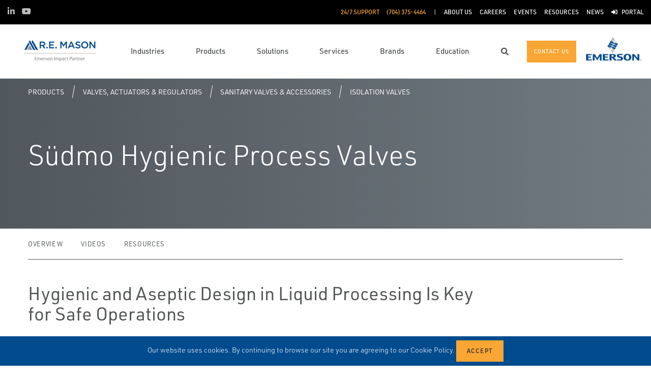

--- FILE ---
content_type: text/javascript
request_url: https://remason.com/bundles/mainjs/common.bundle.b21ba612d6fdb03a7573.js
body_size: 26991
content:
(window.wpJsonpSGP=window.wpJsonpSGP||[]).push([[1],{925:function(e,t,o){"use strict";o.r(t);var i=o(1),n=o.n(i);function r(e){return(r="function"==typeof Symbol&&"symbol"==typeof Symbol.iterator?function(e){return typeof e}:function(e){return e&&"function"==typeof Symbol&&e.constructor===Symbol&&e!==Symbol.prototype?"symbol":typeof e})(e)}function s(e,t){for(var o=0;o<t.length;o++){var i=t[o];i.enumerable=i.enumerable||!1,i.configurable=!0,"value"in i&&(i.writable=!0),Object.defineProperty(e,(n=i.key,s=void 0,s=function(e,t){if("object"!==r(e)||null===e)return e;var o=e[Symbol.toPrimitive];if(void 0!==o){var i=o.call(e,t||"default");if("object"!==r(i))return i;throw new TypeError("@@toPrimitive must return a primitive value.")}return("string"===t?String:Number)(e)}(n,"string"),"symbol"===r(s)?s:String(s)),i)}var n,s}var l=function(){function e(t){!function(e,t){if(!(e instanceof t))throw new TypeError("Cannot call a class as a function")}(this,e),this.enpointUrl=t}var t,o,i;return t=e,(o=[{key:"loadForm",value:function(e,t,o){var i=this.enpointUrl+"/formbuilder?formCodeName="+e.props.formName+"&culture="+e.props.culture+"&siteName="+e.props.siteName;return fetch(i,{method:"get",mode:"cors",headers:{"Content-Type":"application/json"}}).then((function(e){return e.json()})).then((function(o){t(o,e)})).catch((function(e){return o(e)}))}},{key:"postForm",value:function(e,t,o,i){var n=this.enpointUrl+"/formbuilder";return fetch(n,{method:"post",body:e}).then((function(e){if(e.ok)return e.json();throw new Error("Something went wrong. Please contact system administrator.")})).then((function(e){o(e,t)})).catch((function(e){i(e,t)}))}}])&&s(t.prototype,o),i&&s(t,i),Object.defineProperty(t,"prototype",{writable:!1}),e}(),a=o(975),p=o(972),c=o(957),u=o(360),f=o(962),m=o(973),d=o(247);function h(e){return(h="function"==typeof Symbol&&"symbol"==typeof Symbol.iterator?function(e){return typeof e}:function(e){return e&&"function"==typeof Symbol&&e.constructor===Symbol&&e!==Symbol.prototype?"symbol":typeof e})(e)}function y(e,t){for(var o=0;o<t.length;o++){var i=t[o];i.enumerable=i.enumerable||!1,i.configurable=!0,"value"in i&&(i.writable=!0),Object.defineProperty(e,(n=i.key,r=void 0,r=function(e,t){if("object"!==h(e)||null===e)return e;var o=e[Symbol.toPrimitive];if(void 0!==o){var i=o.call(e,t||"default");if("object"!==h(i))return i;throw new TypeError("@@toPrimitive must return a primitive value.")}return("string"===t?String:Number)(e)}(n,"string"),"symbol"===h(r)?r:String(r)),i)}var n,r}function b(e,t){return(b=Object.setPrototypeOf?Object.setPrototypeOf.bind():function(e,t){return e.__proto__=t,e})(e,t)}function v(e){var t=function(){if("undefined"==typeof Reflect||!Reflect.construct)return!1;if(Reflect.construct.sham)return!1;if("function"==typeof Proxy)return!0;try{return Boolean.prototype.valueOf.call(Reflect.construct(Boolean,[],(function(){}))),!0}catch(e){return!1}}();return function(){var o,i=E(e);if(t){var n=E(this).constructor;o=Reflect.construct(i,arguments,n)}else o=i.apply(this,arguments);return g(this,o)}}function g(e,t){if(t&&("object"===h(t)||"function"==typeof t))return t;if(void 0!==t)throw new TypeError("Derived constructors may only return object or undefined");return function(e){if(void 0===e)throw new ReferenceError("this hasn't been initialised - super() hasn't been called");return e}(e)}function E(e){return(E=Object.setPrototypeOf?Object.getPrototypeOf.bind():function(e){return e.__proto__||Object.getPrototypeOf(e)})(e)}var w=function(e){!function(e,t){if("function"!=typeof t&&null!==t)throw new TypeError("Super expression must either be null or a function");e.prototype=Object.create(t&&t.prototype,{constructor:{value:e,writable:!0,configurable:!0}}),Object.defineProperty(e,"prototype",{writable:!1}),t&&b(e,t)}(s,e);var t,o,i,r=v(s);function s(e){var t;return function(e,t){if(!(e instanceof t))throw new TypeError("Cannot call a class as a function")}(this,s),(t=r.call(this,e)).formElementRef=null,t.state={model:t.props.model,tooltip:!1},t}return t=s,(o=[{key:"getInputElement",value:function(){return this.formElementRef}},{key:"isEmptyAndRequired",value:function(e,t){return!(e.value&&""!==e.value||t.allowEmpty)}},{key:"isEmptyAndNotRequired",value:function(e,t){return!(!t.allowEmpty||e.value)}},{key:"isValidMaxLength",value:function(e,t){var o=e.value?e.value.length:0;return!(this.props.globalMaxTextLength>=o)}},{key:"inputChange",value:function(e){var t=this,o=e.target,i=this.state.model;if(i){if(this.isEmptyAndRequired(o,i))i.invalid=!0,i.errorMessage=i.description;else if(this.isValidMaxLength(o,i))i.invalid=!0,i.errorMessage=this.props.globalMaxTextLengthErrorMessage;else if(this.isEmptyAndNotRequired(o,i))i.invalid=!1,i.errorMessage="";else{var n=i.isNotValid();i.invalid=n.notSatisfied,i.value=o.value,i.invalid?i.errorMessage=n.message:i.errorMessage=""}this.setState({model:i},(function(){t.props.onChanged&&t.props.onChanged()}))}}},{key:"toggleTooltip",value:function(){var e=this.state.tooltip;this.state.model.errorMessage&&""!=this.state.model.errorMessage&&(e=!e,this.setState({tooltip:e}))}},{key:"render",value:function(){var e=this;return n.a.createElement(p.a,{row:!0,key:this.props.field.guid,className:this.props.labelOnTop&&this.props.field.caption&&""!==this.props.field.caption?"label-top":"",style:"hidden"!==this.props.type&&this.state.model.visible?{}:{display:"none"},"data-visibility-dependee-field":this.props.field.visibilityCondition?this.props.field.visibilityCondition.dependeeFieldGuid:"","data-visibility-expected-value":this.props.field.visibilityCondition?this.props.field.visibilityCondition.expectedValue:""},n.a.createElement(c.a,{sm:3,style:this.props.labelOnTop?{display:"none"}:{}},n.a.createElement(f.a,{for:"txt"+this.props.field.column+"_"+this.props.field.guid,className:"input-label"},this.props.field.caption,n.a.createElement("span",{className:"required",style:!this.props.field.allowEmpty&&this.props.field.caption&&""!==this.props.field.caption?{}:{display:"none"}}," *"))),n.a.createElement(c.a,{sm:this.props.labelOnTop?12:9},n.a.createElement(f.a,{for:"txt"+this.props.field.column+"_"+this.props.field.guid,className:"input-label",style:this.props.labelOnTop&&this.props.field.caption&&""!==this.props.field.caption?{}:{display:"none"}},this.props.field.caption,n.a.createElement("span",{className:"required",style:!this.props.field.allowEmpty&&this.props.field.caption&&""!==this.props.field.caption?{}:{display:"none"}}," *")),n.a.createElement(m.a,{invalid:this.state.model.invalid,type:this.props.type,name:this.props.field.column,id:"txt"+this.props.field.column+"_"+this.props.field.guid,placeholder:this.props.field.placeholder,onChange:this.inputChange.bind(this),innerRef:function(t){t&&(e.formElementRef=t,e.props.formElementRefs[e.props.field.column]=t)},defaultValue:this.state.model.value}),n.a.createElement("div",{id:this.props.field.column+"_errorMessage_"+this.props.field.guid,style:this.state.model.invalid?{}:{display:"none"},className:"invalid-message"},n.a.createElement(d.a,{placement:"top",target:this.props.field.column+"_errorMessage_"+this.props.field.guid,toggle:this.toggleTooltip.bind(this),isOpen:this.state.tooltip},this.state.model.errorMessage)),n.a.createElement("div",{className:"explanation-text"},this.props.field.explanationText)))}}])&&y(t.prototype,o),i&&y(t,i),Object.defineProperty(t,"prototype",{writable:!1}),s}(i.Component);function C(e){return(C="function"==typeof Symbol&&"symbol"==typeof Symbol.iterator?function(e){return typeof e}:function(e){return e&&"function"==typeof Symbol&&e.constructor===Symbol&&e!==Symbol.prototype?"symbol":typeof e})(e)}function O(e,t){for(var o=0;o<t.length;o++){var i=t[o];i.enumerable=i.enumerable||!1,i.configurable=!0,"value"in i&&(i.writable=!0),Object.defineProperty(e,(n=i.key,r=void 0,r=function(e,t){if("object"!==C(e)||null===e)return e;var o=e[Symbol.toPrimitive];if(void 0!==o){var i=o.call(e,t||"default");if("object"!==C(i))return i;throw new TypeError("@@toPrimitive must return a primitive value.")}return("string"===t?String:Number)(e)}(n,"string"),"symbol"===C(r)?r:String(r)),i)}var n,r}function R(e,t){return(R=Object.setPrototypeOf?Object.setPrototypeOf.bind():function(e,t){return e.__proto__=t,e})(e,t)}function T(e){var t=function(){if("undefined"==typeof Reflect||!Reflect.construct)return!1;if(Reflect.construct.sham)return!1;if("function"==typeof Proxy)return!0;try{return Boolean.prototype.valueOf.call(Reflect.construct(Boolean,[],(function(){}))),!0}catch(e){return!1}}();return function(){var o,i=x(e);if(t){var n=x(this).constructor;o=Reflect.construct(i,arguments,n)}else o=i.apply(this,arguments);return k(this,o)}}function k(e,t){if(t&&("object"===C(t)||"function"==typeof t))return t;if(void 0!==t)throw new TypeError("Derived constructors may only return object or undefined");return function(e){if(void 0===e)throw new ReferenceError("this hasn't been initialised - super() hasn't been called");return e}(e)}function x(e){return(x=Object.setPrototypeOf?Object.getPrototypeOf.bind():function(e){return e.__proto__||Object.getPrototypeOf(e)})(e)}var S=function(e){!function(e,t){if("function"!=typeof t&&null!==t)throw new TypeError("Super expression must either be null or a function");e.prototype=Object.create(t&&t.prototype,{constructor:{value:e,writable:!0,configurable:!0}}),Object.defineProperty(e,"prototype",{writable:!1}),t&&R(e,t)}(s,e);var t,o,i,r=T(s);function s(e){var t;return function(e,t){if(!(e instanceof t))throw new TypeError("Cannot call a class as a function")}(this,s),(t=r.call(this,e)).formElementRef=null,t.state={model:t.props.model,tooltip:!1},t}return t=s,(o=[{key:"getInputElement",value:function(){return this.formElementRef}},{key:"inputChange",value:function(e){var t=this,o=e.target,i=this.state.model;if(i){if(i.allowEmpty||o.checked){var n=i.isNotValid();i.invalid=n.notSatisfied,i.value=o.checked,i.invalid?i.errorMessage=n.message:i.errorMessage=""}else i.invalid=!0,i.errorMessage=i.description,i.value=!1;this.setState({model:i},(function(){t.props.onChanged()}))}}},{key:"toggleTooltip",value:function(){var e=this.state.tooltip;this.state.model.errorMessage&&""!=this.state.model.errorMessage&&(e=!e,this.setState({tooltip:e}))}},{key:"render",value:function(){var e=this,t="chk"+this.props.field.column+"_"+this.props.field.guid;return n.a.createElement(p.a,{row:!0,key:this.props.field.guid,className:this.props.labelOnTop&&this.props.field.caption&&""!==this.props.field.caption?"label-top":"",style:this.state.model.visible?{}:{display:"none"}},n.a.createElement(c.a,{sm:3,style:this.props.showLabel&&!this.props.labelOnTop?{}:{display:"none"}},n.a.createElement(f.a,{for:"chk"+this.props.field.column+"_"+this.props.field.guid,className:"input-label"},this.props.field.caption,n.a.createElement("span",{className:"required",style:!this.props.field.allowEmpty&&this.props.field.caption&&""!==this.props.field.caption?{}:{display:"none"}}," *"))),n.a.createElement(c.a,{sm:!this.props.showLabel||this.props.labelOnTop?12:9},n.a.createElement(f.a,{for:"chk"+this.props.field.column+"_"+this.props.field.guid,style:this.props.showLabel&&this.props.labelOnTop&&this.props.field.caption&&""!==this.props.field.caption?{}:{display:"none"},className:"input-label"},this.props.field.caption,n.a.createElement("span",{className:"required",style:!this.props.field.allowEmpty&&this.props.field.caption&&""!==this.props.field.caption?{}:{display:"none"}}," *")),n.a.createElement("div",null,n.a.createElement(m.a,{invalid:this.state.model.invalid,type:"checkbox",name:this.props.field.column,id:t,onChange:this.inputChange.bind(this),innerRef:function(t){e.formElementRef=t,e.props.formElementRefs[e.props.field.column]=t},checked:this.state.model.value}),n.a.createElement(f.a,{check:!0,for:t},n.a.createElement("span",{dangerouslySetInnerHTML:{__html:this.props.field.text}}))),n.a.createElement("div",{className:"explanation-text"},this.props.field.explanationText),n.a.createElement("div",{id:this.props.field.column+"_errorMessage_"+this.props.field.guid,style:this.state.model.invalid?{}:{display:"none"},className:"invalid-message"},n.a.createElement(d.a,{placement:"top",target:this.props.field.column+"_errorMessage_"+this.props.field.guid,toggle:this.toggleTooltip.bind(this),isOpen:this.state.tooltip},this.state.model.errorMessage))))}}])&&O(t.prototype,o),i&&O(t,i),Object.defineProperty(t,"prototype",{writable:!1}),s}(i.Component);function j(e){return(j="function"==typeof Symbol&&"symbol"==typeof Symbol.iterator?function(e){return typeof e}:function(e){return e&&"function"==typeof Symbol&&e.constructor===Symbol&&e!==Symbol.prototype?"symbol":typeof e})(e)}function I(e,t){for(var o=0;o<t.length;o++){var i=t[o];i.enumerable=i.enumerable||!1,i.configurable=!0,"value"in i&&(i.writable=!0),Object.defineProperty(e,(n=i.key,r=void 0,r=function(e,t){if("object"!==j(e)||null===e)return e;var o=e[Symbol.toPrimitive];if(void 0!==o){var i=o.call(e,t||"default");if("object"!==j(i))return i;throw new TypeError("@@toPrimitive must return a primitive value.")}return("string"===t?String:Number)(e)}(n,"string"),"symbol"===j(r)?r:String(r)),i)}var n,r}function N(e,t){return(N=Object.setPrototypeOf?Object.setPrototypeOf.bind():function(e,t){return e.__proto__=t,e})(e,t)}function M(e){var t=function(){if("undefined"==typeof Reflect||!Reflect.construct)return!1;if(Reflect.construct.sham)return!1;if("function"==typeof Proxy)return!0;try{return Boolean.prototype.valueOf.call(Reflect.construct(Boolean,[],(function(){}))),!0}catch(e){return!1}}();return function(){var o,i=L(e);if(t){var n=L(this).constructor;o=Reflect.construct(i,arguments,n)}else o=i.apply(this,arguments);return _(this,o)}}function _(e,t){if(t&&("object"===j(t)||"function"==typeof t))return t;if(void 0!==t)throw new TypeError("Derived constructors may only return object or undefined");return function(e){if(void 0===e)throw new ReferenceError("this hasn't been initialised - super() hasn't been called");return e}(e)}function L(e){return(L=Object.setPrototypeOf?Object.getPrototypeOf.bind():function(e){return e.__proto__||Object.getPrototypeOf(e)})(e)}var P=function(e){!function(e,t){if("function"!=typeof t&&null!==t)throw new TypeError("Super expression must either be null or a function");e.prototype=Object.create(t&&t.prototype,{constructor:{value:e,writable:!0,configurable:!0}}),Object.defineProperty(e,"prototype",{writable:!1}),t&&N(e,t)}(s,e);var t,o,i,r=M(s);function s(e){var t;!function(e,t){if(!(e instanceof t))throw new TypeError("Cannot call a class as a function")}(this,s),(t=r.call(this,e)).formElementRef=null;var o=t.props.field.values&&t.props.field.values[0].groupText?t.props.field.values.reduce((function(e,t){var o=t.value,i=t.text,n=t.groupText;return e[n]||(e[n]=[]),e[n].push({value:o,text:i,groupText:n}),e}),{}):void 0,i=void 0;if(o){for(var n in i=[],o)i.push({groupText:n,options:o[n]});i=i.sort((function(e,t){return e.groupText.localeCompare(t.groupText)}))}return t.state={model:t.props.model,optionGrups:i,tooltip:!1},t}return t=s,(o=[{key:"getInputElement",value:function(){return this.formElementRef}},{key:"isEmptyAndRequired",value:function(e,t){return!(e.value&&""!==e.value||t.allowEmpty)}},{key:"inputChange",value:function(e){var t=this,o=e.target,i=this.state.model;if(i){if(this.isEmptyAndRequired(o,i))i.invalid=!0;else{var n=i.isNotValid();i.invalid=n.notSatisfied,i.value=o.value,i.invalid?i.errorMessage=n.message:i.errorMessage=""}this.setState({model:i},(function(){t.props.onChanged&&t.props.onChanged()}))}}},{key:"toggleTooltip",value:function(){var e=this.state.tooltip;this.state.model.errorMessage&&""!=this.state.model.errorMessage&&(e=!e,this.setState({tooltip:e}))}},{key:"render",value:function(){var e=this;return n.a.createElement(p.a,{row:!0,key:this.props.field.guid,className:this.props.labelOnTop&&this.props.field.caption&&""!==this.props.field.caption?"label-top":"",style:this.state.model.visible?{}:{display:"none"}},n.a.createElement(c.a,{sm:3,style:this.props.showLabel&&!this.props.labelOnTop?{}:{display:"none"}},n.a.createElement(f.a,{for:"dwnWithDataSource"+this.props.field.column+"_"+this.props.field.guid,className:"input-label"},this.props.field.caption,n.a.createElement("span",{className:"required",style:!this.props.field.allowEmpty&&this.props.field.caption&&""!==this.props.field.caption?{}:{display:"none"}}," *"))),n.a.createElement(c.a,{sm:!this.props.showLabel||this.props.labelOnTop?12:9},n.a.createElement(f.a,{for:"dwnWithDataSource"+this.props.field.column+"_"+this.props.field.guid,style:this.props.labelOnTop&&this.props.field.caption&&""!==this.props.field.caption?{}:{display:"none"},className:"input-label"},this.props.field.caption,n.a.createElement("span",{className:"required",style:!this.props.field.allowEmpty&&this.props.field.caption&&""!==this.props.field.caption?{}:{display:"none"}}," *")),n.a.createElement(m.a,{invalid:this.state.model.invalid,type:"select",name:this.props.field.column,id:"dwnWithDataSource"+this.props.field.column+"_"+this.props.field.guid,placeholder:this.props.field.caption,onChange:this.inputChange.bind(this),innerRef:function(t){e.formElementRef=t,e.props.formElementRefs[e.props.field.column]=t},defaultValue:this.state.model.value},(this.state.optionGrups||"").length&&this.state.optionGrups.map((function(e){return n.a.createElement("optgroup",{key:e.groupText,label:e.groupText},e.options.map((function(e){return n.a.createElement("option",{key:e.value,value:e.value},e.text)})))}))||(this.props.field.values||[]).map((function(e){return n.a.createElement("option",{key:e.value,value:e.value},e.text," ",e.groupText)}))),n.a.createElement("div",{className:"explanation-text"},this.props.field.explanationText),n.a.createElement("div",{id:this.props.field.column+"_errorMessage_"+this.props.field.guid,style:this.state.model.invalid?{}:{display:"none"},className:"invalid-message"},n.a.createElement(d.a,{placement:"top",target:this.props.field.column+"_errorMessage_"+this.props.field.guid,toggle:this.toggleTooltip.bind(this),isOpen:this.state.tooltip},this.state.model.errorMessage))))}}])&&I(t.prototype,o),i&&I(t,i),Object.defineProperty(t,"prototype",{writable:!1}),s}(i.Component);function F(e){return(F="function"==typeof Symbol&&"symbol"==typeof Symbol.iterator?function(e){return typeof e}:function(e){return e&&"function"==typeof Symbol&&e.constructor===Symbol&&e!==Symbol.prototype?"symbol":typeof e})(e)}function V(e,t){for(var o=0;o<t.length;o++){var i=t[o];i.enumerable=i.enumerable||!1,i.configurable=!0,"value"in i&&(i.writable=!0),Object.defineProperty(e,(n=i.key,r=void 0,r=function(e,t){if("object"!==F(e)||null===e)return e;var o=e[Symbol.toPrimitive];if(void 0!==o){var i=o.call(e,t||"default");if("object"!==F(i))return i;throw new TypeError("@@toPrimitive must return a primitive value.")}return("string"===t?String:Number)(e)}(n,"string"),"symbol"===F(r)?r:String(r)),i)}var n,r}function B(e,t){return(B=Object.setPrototypeOf?Object.setPrototypeOf.bind():function(e,t){return e.__proto__=t,e})(e,t)}function D(e){var t=function(){if("undefined"==typeof Reflect||!Reflect.construct)return!1;if(Reflect.construct.sham)return!1;if("function"==typeof Proxy)return!0;try{return Boolean.prototype.valueOf.call(Reflect.construct(Boolean,[],(function(){}))),!0}catch(e){return!1}}();return function(){var o,i=A(e);if(t){var n=A(this).constructor;o=Reflect.construct(i,arguments,n)}else o=i.apply(this,arguments);return K(this,o)}}function K(e,t){if(t&&("object"===F(t)||"function"==typeof t))return t;if(void 0!==t)throw new TypeError("Derived constructors may only return object or undefined");return function(e){if(void 0===e)throw new ReferenceError("this hasn't been initialised - super() hasn't been called");return e}(e)}function A(e){return(A=Object.setPrototypeOf?Object.getPrototypeOf.bind():function(e){return e.__proto__||Object.getPrototypeOf(e)})(e)}var q=function(e){!function(e,t){if("function"!=typeof t&&null!==t)throw new TypeError("Super expression must either be null or a function");e.prototype=Object.create(t&&t.prototype,{constructor:{value:e,writable:!0,configurable:!0}}),Object.defineProperty(e,"prototype",{writable:!1}),t&&B(e,t)}(s,e);var t,o,i,r=D(s);function s(e){var t;return function(e,t){if(!(e instanceof t))throw new TypeError("Cannot call a class as a function")}(this,s),(t=r.call(this,e)).formElementRef=null,t.state={model:t.props.model,tooltip:!1},t}return t=s,(o=[{key:"getInputElement",value:function(){return this.formElementRef}},{key:"isEmptyAndRequired",value:function(e,t){return!(e.value&&""!==e.value||t.allowEmpty)}},{key:"inputChange",value:function(e){var t=this,o=e.target,i=this.state.model;if(i){if(this.isEmptyAndRequired(o,i))i.invalid=!0;else{var n=i.isNotValid();i.invalid=n.notSatisfied,i.value=o.value,i.invalid?i.errorMessage=n.message:i.errorMessage=""}this.setState({model:i},(function(){t.props.onChanged&&t.props.onChanged()}))}}},{key:"toggleTooltip",value:function(){var e=this.state.tooltip;this.state.model.errorMessage&&""!=this.state.model.errorMessage&&(e=!e,this.setState({tooltip:e}))}},{key:"render",value:function(){var e=this;return n.a.createElement(p.a,{row:!0,key:this.props.field.guid,className:this.props.labelOnTop&&this.props.field.caption&&""!==this.props.field.caption?"label-top":"",style:this.state.model.visible?{}:{display:"none"}},n.a.createElement(c.a,{sm:3,style:this.props.showLabel&&!this.props.labelOnTop?{}:{display:"none"}},n.a.createElement(f.a,{for:"dwnProvinceState"+this.props.field.column+"_"+this.props.field.guid,className:"input-label"},this.props.field.caption,n.a.createElement("span",{className:"required",style:!this.props.field.allowEmpty&&this.props.field.caption&&""!==this.props.field.caption?{}:{display:"none"}}," *"))),n.a.createElement(c.a,{sm:!this.props.showLabel||this.props.labelOnTop?12:9},n.a.createElement(f.a,{for:"dwnProvinceState"+this.props.field.column+"_"+this.props.field.guid,style:this.props.labelOnTop&&this.props.field.caption&&""!==this.props.field.caption?{}:{display:"none"},className:"input-label"},this.props.field.caption,n.a.createElement("span",{className:"required",style:!this.props.field.allowEmpty&&this.props.field.caption&&""!==this.props.field.caption?{}:{display:"none"}}," *")),n.a.createElement(m.a,{invalid:this.state.model.invalid,type:"select",name:this.props.field.column,id:"dwnProvinceState"+this.props.field.column+"_"+this.props.field.guid,placeholder:this.props.field.caption,onChange:this.inputChange.bind(this),innerRef:function(t){e.formElementRef=t,e.props.formElementRefs[e.props.field.column]=t},defaultValue:this.state.model.value},(this.props.field.listValues||[]).map((function(e){return n.a.createElement("option",{key:e.value,value:e.value},e.text)}))),n.a.createElement("div",{className:"explanation-text"},this.props.field.explanationText),n.a.createElement("div",{id:this.props.field.column+"_errorMessage_"+this.props.field.guid,style:this.state.model.invalid?{}:{display:"none"},className:"invalid-message"},n.a.createElement(d.a,{placement:"top",target:this.props.field.column+"_errorMessage_"+this.props.field.guid,toggle:this.toggleTooltip.bind(this),isOpen:this.state.tooltip},this.state.model.errorMessage))))}}])&&V(t.prototype,o),i&&V(t,i),Object.defineProperty(t,"prototype",{writable:!1}),s}(i.Component);function z(e){return(z="function"==typeof Symbol&&"symbol"==typeof Symbol.iterator?function(e){return typeof e}:function(e){return e&&"function"==typeof Symbol&&e.constructor===Symbol&&e!==Symbol.prototype?"symbol":typeof e})(e)}function U(e,t){for(var o=0;o<t.length;o++){var i=t[o];i.enumerable=i.enumerable||!1,i.configurable=!0,"value"in i&&(i.writable=!0),Object.defineProperty(e,(n=i.key,r=void 0,r=function(e,t){if("object"!==z(e)||null===e)return e;var o=e[Symbol.toPrimitive];if(void 0!==o){var i=o.call(e,t||"default");if("object"!==z(i))return i;throw new TypeError("@@toPrimitive must return a primitive value.")}return("string"===t?String:Number)(e)}(n,"string"),"symbol"===z(r)?r:String(r)),i)}var n,r}function W(e,t){return(W=Object.setPrototypeOf?Object.setPrototypeOf.bind():function(e,t){return e.__proto__=t,e})(e,t)}function H(e){var t=function(){if("undefined"==typeof Reflect||!Reflect.construct)return!1;if(Reflect.construct.sham)return!1;if("function"==typeof Proxy)return!0;try{return Boolean.prototype.valueOf.call(Reflect.construct(Boolean,[],(function(){}))),!0}catch(e){return!1}}();return function(){var o,i=Z(e);if(t){var n=Z(this).constructor;o=Reflect.construct(i,arguments,n)}else o=i.apply(this,arguments);return G(this,o)}}function G(e,t){if(t&&("object"===z(t)||"function"==typeof t))return t;if(void 0!==t)throw new TypeError("Derived constructors may only return object or undefined");return function(e){if(void 0===e)throw new ReferenceError("this hasn't been initialised - super() hasn't been called");return e}(e)}function Z(e){return(Z=Object.setPrototypeOf?Object.getPrototypeOf.bind():function(e){return e.__proto__||Object.getPrototypeOf(e)})(e)}var Y=function(e){!function(e,t){if("function"!=typeof t&&null!==t)throw new TypeError("Super expression must either be null or a function");e.prototype=Object.create(t&&t.prototype,{constructor:{value:e,writable:!0,configurable:!0}}),Object.defineProperty(e,"prototype",{writable:!1}),t&&W(e,t)}(s,e);var t,o,i,r=H(s);function s(e){var t;return function(e,t){if(!(e instanceof t))throw new TypeError("Cannot call a class as a function")}(this,s),(t=r.call(this,e)).formElementRef=null,t.state={model:t.props.model,tooltip:!1},t}return t=s,(o=[{key:"getInputElement",value:function(){return this.formElementRef}},{key:"isEmptyAndRequired",value:function(e,t){return!(e.value&&""!==e.value||t.allowEmpty)}},{key:"inputChange",value:function(e){var t=this,o=e.target,i=this.state.model;if(i){if(this.isEmptyAndRequired(o,i))i.invalid=!0;else{var n=i.isNotValid();i.invalid=n.notSatisfied,i.value=o.value,i.invalid?i.errorMessage=n.message:i.errorMessage=""}this.setState({model:i},(function(){t.props.onChanged&&t.props.onChanged()}))}}},{key:"toggleTooltip",value:function(){var e=this.state.tooltip;this.state.model.errorMessage&&""!=this.state.model.errorMessage&&(e=!e,this.setState({tooltip:e}))}},{key:"render",value:function(){var e=this,t=this.props.field.values||[];return n.a.createElement(p.a,{row:!0,key:this.props.field.guid,className:this.props.labelOnTop&&this.props.field.caption&&""!==this.props.field.caption?"label-top":"",style:this.state.model.visible?{}:{display:"none"}},n.a.createElement(c.a,{sm:3,style:this.props.showLabel&&!this.props.labelOnTop?{}:{display:"none"}},n.a.createElement(f.a,{for:"dwnWithDataSource"+this.props.field.column+"_"+this.props.field.guid,className:"input-label"},this.props.field.caption,n.a.createElement("span",{className:"required",style:!this.props.field.allowEmpty&&this.props.field.caption&&""!==this.props.field.caption?{}:{display:"none"}}," *"))),n.a.createElement(c.a,{sm:!this.props.showLabel||this.props.labelOnTop?12:9},n.a.createElement(f.a,{for:"dwnWithDataSource"+this.props.field.column+"_"+this.props.field.guid,style:this.props.labelOnTop&&this.props.field.caption&&""!==this.props.field.caption?{}:{display:"none"},className:"input-label"},this.props.field.caption,n.a.createElement("span",{className:"required",style:!this.props.field.allowEmpty&&this.props.field.caption&&""!==this.props.field.caption?{}:{display:"none"}}," *")),n.a.createElement(m.a,{invalid:this.state.model.invalid,type:"select",name:this.props.field.column,id:"dwnWithDataSource"+this.props.field.column+"_"+this.props.field.guid,placeholder:this.props.field.caption,onChange:this.inputChange.bind(this),innerRef:function(t){e.formElementRef=t,e.props.formElementRefs[e.props.field.column]=t},defaultValue:this.state.model.value},t.map((function(e){return n.a.createElement("option",{key:e.value,value:e.value},e.text)}))),n.a.createElement("div",{className:"explanation-text"},this.props.field.explanationText),n.a.createElement("div",{id:this.props.field.column+"_errorMessage_"+this.props.field.guid,style:this.state.model.invalid?{}:{display:"none"},className:"invalid-message"},n.a.createElement(d.a,{placement:"top",target:this.props.field.column+"_errorMessage_"+this.props.field.guid,toggle:this.toggleTooltip.bind(this),isOpen:this.state.tooltip},this.state.model.errorMessage))))}}])&&U(t.prototype,o),i&&U(t,i),Object.defineProperty(t,"prototype",{writable:!1}),s}(i.Component),$=o(950);function J(e){return(J="function"==typeof Symbol&&"symbol"==typeof Symbol.iterator?function(e){return typeof e}:function(e){return e&&"function"==typeof Symbol&&e.constructor===Symbol&&e!==Symbol.prototype?"symbol":typeof e})(e)}function Q(e,t){for(var o=0;o<t.length;o++){var i=t[o];i.enumerable=i.enumerable||!1,i.configurable=!0,"value"in i&&(i.writable=!0),Object.defineProperty(e,(n=i.key,r=void 0,r=function(e,t){if("object"!==J(e)||null===e)return e;var o=e[Symbol.toPrimitive];if(void 0!==o){var i=o.call(e,t||"default");if("object"!==J(i))return i;throw new TypeError("@@toPrimitive must return a primitive value.")}return("string"===t?String:Number)(e)}(n,"string"),"symbol"===J(r)?r:String(r)),i)}var n,r}function X(e,t){return(X=Object.setPrototypeOf?Object.setPrototypeOf.bind():function(e,t){return e.__proto__=t,e})(e,t)}function ee(e){var t=function(){if("undefined"==typeof Reflect||!Reflect.construct)return!1;if(Reflect.construct.sham)return!1;if("function"==typeof Proxy)return!0;try{return Boolean.prototype.valueOf.call(Reflect.construct(Boolean,[],(function(){}))),!0}catch(e){return!1}}();return function(){var o,i=oe(e);if(t){var n=oe(this).constructor;o=Reflect.construct(i,arguments,n)}else o=i.apply(this,arguments);return te(this,o)}}function te(e,t){if(t&&("object"===J(t)||"function"==typeof t))return t;if(void 0!==t)throw new TypeError("Derived constructors may only return object or undefined");return function(e){if(void 0===e)throw new ReferenceError("this hasn't been initialised - super() hasn't been called");return e}(e)}function oe(e){return(oe=Object.setPrototypeOf?Object.getPrototypeOf.bind():function(e){return e.__proto__||Object.getPrototypeOf(e)})(e)}var ie=function(e){!function(e,t){if("function"!=typeof t&&null!==t)throw new TypeError("Super expression must either be null or a function");e.prototype=Object.create(t&&t.prototype,{constructor:{value:e,writable:!0,configurable:!0}}),Object.defineProperty(e,"prototype",{writable:!1}),t&&X(e,t)}(s,e);var t,o,i,r=ee(s);function s(e){var t;return function(e,t){if(!(e instanceof t))throw new TypeError("Cannot call a class as a function")}(this,s),(t=r.call(this,e)).state={model:t.props.model,tooltip:!1},t.formElementRef={value:"",state:{}},t.props.formElementRefs[t.props.field.column]=t.formElementRef,t}return t=s,(o=[{key:"getInputElement",value:function(){return this.formElementRef}},{key:"isEmptyAndRequired",value:function(e,t){return!(e||"").length&&!t.allowEmpty}},{key:"inputChange",value:function(e){var t=this,o=this.state.model;if(o){if(o.value=this.formElementRef.value=(e||[]).map((function(e){return e.value})).join("|"),this.isEmptyAndRequired(o.value,o))o.invalid=!0;else{var i=o.isNotValid();o.invalid=i.notSatisfied,o.invalid?o.errorMessage=i.message:o.errorMessage=""}this.setState({model:o},(function(){t.props.onChanged&&t.props.onChanged()}))}}},{key:"toggleTooltip",value:function(){var e=this.state.tooltip;this.state.model.errorMessage&&""!=this.state.model.errorMessage&&(e=!e,this.setState({tooltip:e}))}},{key:"render",value:function(){var e=this,t=(this.props.field.values||[]).map((function(e){return{value:e.value,label:e.text}})),o=(this.state.model.value||"").split("|").filter((function(e){return e})).map((function(e){return{value:e,label:e}}));return n.a.createElement(p.a,{row:!0,key:this.props.field.guid,className:this.props.labelOnTop&&this.props.field.caption&&""!==this.props.field.caption?"label-top":"",style:this.state.model.visible?{}:{display:"none"}},n.a.createElement(c.a,{sm:3,style:this.props.showLabel&&!this.props.labelOnTop?{}:{display:"none"}},n.a.createElement(f.a,{for:"dwnMultiSelect"+this.props.field.column+"_"+this.props.field.guid,className:"input-label"},this.props.field.caption,n.a.createElement("span",{className:"required",style:!this.props.field.allowEmpty&&this.props.field.caption&&""!==this.props.field.caption?{}:{display:"none"}}," *"))),n.a.createElement(c.a,{sm:!this.props.showLabel||this.props.labelOnTop?12:9},n.a.createElement(f.a,{id:"dwnLabel"+this.props.field.column+"_"+this.props.field.guid,for:"dwnMultiSelect"+this.props.field.column+"_"+this.props.field.guid,style:this.props.labelOnTop&&this.props.field.caption&&""!==this.props.field.caption?{}:{display:"none"},className:"input-label"},this.props.field.caption,n.a.createElement("span",{className:"required",style:!this.props.field.allowEmpty&&this.props.field.caption&&""!==this.props.field.caption?{}:{display:"none"}}," *")),n.a.createElement($.a,{invalid:this.state.model.invalid,id:"dwnMultiSelect"+this.props.field.column+"_"+this.props.field.guid,ref:function(t){e.formElementRef=t,e.props.formElementRefs[e.props.field.column]=t},name:this.props.field.column,hasSelectAll:!1,disableSearch:!0,onChange:this.inputChange.bind(this),labelledBy:"dwnLabel"+this.props.field.column+"_"+this.props.field.guid,value:o,options:t,className:"multiselect-control".concat(this.state.model.invalid?" is-invalid":"")}),n.a.createElement("div",{className:"explanation-text"},this.props.field.explanationText),n.a.createElement("div",{className:"explanation-text is-invalid",style:this.state.model.invalid?{}:{display:"none"}},this.state.model.errorMessage)))}}])&&Q(t.prototype,o),i&&Q(t,i),Object.defineProperty(t,"prototype",{writable:!1}),s}(i.Component),ne=o(787),re=o.n(ne);function se(e){return(se="function"==typeof Symbol&&"symbol"==typeof Symbol.iterator?function(e){return typeof e}:function(e){return e&&"function"==typeof Symbol&&e.constructor===Symbol&&e!==Symbol.prototype?"symbol":typeof e})(e)}function le(e,t){for(var o=0;o<t.length;o++){var i=t[o];i.enumerable=i.enumerable||!1,i.configurable=!0,"value"in i&&(i.writable=!0),Object.defineProperty(e,(n=i.key,r=void 0,r=function(e,t){if("object"!==se(e)||null===e)return e;var o=e[Symbol.toPrimitive];if(void 0!==o){var i=o.call(e,t||"default");if("object"!==se(i))return i;throw new TypeError("@@toPrimitive must return a primitive value.")}return("string"===t?String:Number)(e)}(n,"string"),"symbol"===se(r)?r:String(r)),i)}var n,r}function ae(e,t){return(ae=Object.setPrototypeOf?Object.setPrototypeOf.bind():function(e,t){return e.__proto__=t,e})(e,t)}function pe(e){var t=function(){if("undefined"==typeof Reflect||!Reflect.construct)return!1;if(Reflect.construct.sham)return!1;if("function"==typeof Proxy)return!0;try{return Boolean.prototype.valueOf.call(Reflect.construct(Boolean,[],(function(){}))),!0}catch(e){return!1}}();return function(){var o,i=ue(e);if(t){var n=ue(this).constructor;o=Reflect.construct(i,arguments,n)}else o=i.apply(this,arguments);return ce(this,o)}}function ce(e,t){if(t&&("object"===se(t)||"function"==typeof t))return t;if(void 0!==t)throw new TypeError("Derived constructors may only return object or undefined");return function(e){if(void 0===e)throw new ReferenceError("this hasn't been initialised - super() hasn't been called");return e}(e)}function ue(e){return(ue=Object.setPrototypeOf?Object.getPrototypeOf.bind():function(e){return e.__proto__||Object.getPrototypeOf(e)})(e)}var fe=function(e){!function(e,t){if("function"!=typeof t&&null!==t)throw new TypeError("Super expression must either be null or a function");e.prototype=Object.create(t&&t.prototype,{constructor:{value:e,writable:!0,configurable:!0}}),Object.defineProperty(e,"prototype",{writable:!1}),t&&ae(e,t)}(s,e);var t,o,i,r=pe(s);function s(e){var t;return function(e,t){if(!(e instanceof t))throw new TypeError("Cannot call a class as a function")}(this,s),(t=r.call(this,e)).formElementRef=null,t.formId=re()(),t.state={model:t.props.model,tooltip:!1},t}return t=s,(o=[{key:"getInputElement",value:function(){return this.formElementRef}},{key:"isEmptyAndRequired",value:function(e,t){return!(e.value&&""!==e.value||t.allowEmpty)}},{key:"inputChange",value:function(e){var t=this,o=e.target,i=this.state.model;if(i){if(this.isEmptyAndRequired(o,i))i.invalid=!0;else{var n=i.isNotValid();i.invalid=n.notSatisfied,i.value=o.value,i.invalid?i.errorMessage=n.message:i.errorMessage=""}this.setState({model:i},(function(){t.props.onChanged&&t.props.onChanged()}))}}},{key:"toggleTooltip",value:function(){var e=this.state.tooltip;this.state.model.errorMessage&&""!=this.state.model.errorMessage&&(e=!e,this.setState({tooltip:e}))}},{key:"render",value:function(){var e=this;return n.a.createElement(p.a,{row:!0,key:this.props.field.guid,className:this.props.labelOnTop&&this.props.field.caption&&""!==this.props.field.caption?"label-top":"",style:this.state.model.visible?{}:{display:"none"}},n.a.createElement(c.a,{sm:3,style:this.props.showLabel&&!this.props.labelOnTop?{}:{display:"none"}},n.a.createElement(f.a,{for:"rbl"+this.props.field.column+"_"+this.props.field.guid+"_"+this.formId,className:"input-label"},this.props.field.caption,n.a.createElement("span",{className:"required",style:!this.props.field.allowEmpty&&this.props.field.caption&&""!==this.props.field.caption?{}:{display:"none"}}," *"))),n.a.createElement(c.a,{sm:!this.props.showLabel||this.props.labelOnTop?12:9,className:"radio-buttons"},n.a.createElement(f.a,{for:"rbl"+this.props.field.column+"_"+this.props.field.guid+"_"+this.formId,style:this.props.showLabel&&this.props.labelOnTop&&this.props.field.caption&&""!==this.props.field.caption?{}:{display:"none"},className:"input-label"},this.props.field.caption,n.a.createElement("span",{className:"required",style:!this.props.field.allowEmpty&&this.props.field.caption&&""!==this.props.field.caption?{}:{display:"none"}}," *")),(this.props.field.values||[]).map((function(t,o){return n.a.createElement("div",{key:e.props.field.guid+"-"+o,className:"custom-control-inline"},n.a.createElement(m.a,{id:e.props.field.guid+"_"+e.formId+"-"+o,invalid:e.state.model.invalid,type:"radio",name:"rbl"+e.props.field.column+"_"+e.props.field.guid+"_"+e.formId,value:t.value,onChange:e.inputChange.bind(e),checked:t.value===e.state.model.value,innerRef:function(t){e.formElementRef||(e.formElementRef={}),null!==t&&(e.formElementRef[o]=t),e.props.formElementRefs[e.props.field.column]=e.formElementRef}}),n.a.createElement(f.a,{for:e.props.field.guid+"_"+e.formId+"-"+o},t.text))})),n.a.createElement("div",{className:"explanation-text"},this.props.field.explanationText),n.a.createElement("div",{id:this.props.field.column+"_errorMessage_"+this.props.field.guid,style:this.state.model.invalid?{}:{display:"none"},className:"invalid-message"},n.a.createElement(d.a,{placement:"top",target:this.props.field.column+"_errorMessage_"+this.props.field.guid,toggle:this.toggleTooltip.bind(this),isOpen:this.state.tooltip},this.state.model.errorMessage))))}}])&&le(t.prototype,o),i&&le(t,i),Object.defineProperty(t,"prototype",{writable:!1}),s}(i.Component),me=o(974);function de(e){return(de="function"==typeof Symbol&&"symbol"==typeof Symbol.iterator?function(e){return typeof e}:function(e){return e&&"function"==typeof Symbol&&e.constructor===Symbol&&e!==Symbol.prototype?"symbol":typeof e})(e)}function he(e,t){for(var o=0;o<t.length;o++){var i=t[o];i.enumerable=i.enumerable||!1,i.configurable=!0,"value"in i&&(i.writable=!0),Object.defineProperty(e,(n=i.key,r=void 0,r=function(e,t){if("object"!==de(e)||null===e)return e;var o=e[Symbol.toPrimitive];if(void 0!==o){var i=o.call(e,t||"default");if("object"!==de(i))return i;throw new TypeError("@@toPrimitive must return a primitive value.")}return("string"===t?String:Number)(e)}(n,"string"),"symbol"===de(r)?r:String(r)),i)}var n,r}function ye(e,t){return(ye=Object.setPrototypeOf?Object.setPrototypeOf.bind():function(e,t){return e.__proto__=t,e})(e,t)}function be(e){var t=function(){if("undefined"==typeof Reflect||!Reflect.construct)return!1;if(Reflect.construct.sham)return!1;if("function"==typeof Proxy)return!0;try{return Boolean.prototype.valueOf.call(Reflect.construct(Boolean,[],(function(){}))),!0}catch(e){return!1}}();return function(){var o,i=Ee(e);if(t){var n=Ee(this).constructor;o=Reflect.construct(i,arguments,n)}else o=i.apply(this,arguments);return ve(this,o)}}function ve(e,t){if(t&&("object"===de(t)||"function"==typeof t))return t;if(void 0!==t)throw new TypeError("Derived constructors may only return object or undefined");return ge(e)}function ge(e){if(void 0===e)throw new ReferenceError("this hasn't been initialised - super() hasn't been called");return e}function Ee(e){return(Ee=Object.setPrototypeOf?Object.getPrototypeOf.bind():function(e){return e.__proto__||Object.getPrototypeOf(e)})(e)}var we=function(e){!function(e,t){if("function"!=typeof t&&null!==t)throw new TypeError("Super expression must either be null or a function");e.prototype=Object.create(t&&t.prototype,{constructor:{value:e,writable:!0,configurable:!0}}),Object.defineProperty(e,"prototype",{writable:!1}),t&&ye(e,t)}(s,e);var t,o,i,r=be(s);function s(e){var t;return function(e,t){if(!(e instanceof t))throw new TypeError("Cannot call a class as a function")}(this,s),(t=r.call(this,e)).formElementRef=null,t.state={model:t.props.model,fileNames:"",tooltip:!1},t.handleFileChange=t.handleFileChange.bind(ge(t)),t.fileWrongFileType=t.fileWrongFileType.bind(ge(t)),t}return t=s,(o=[{key:"getInputElement",value:function(){return this.formElementRef}},{key:"isFileRequired",value:function(e,t){return!(e.value&&0!==e.value.length||t.allowEmpty)}},{key:"fileExeedLimit",value:function(e,t){return e.size/1024/1024>parseInt(this.props.field.fileSize)}},{key:"fileWrongFileType",value:function(e,t){if(!e||!(this.props.field.fileTypes||"").length)return!1;var o=e.name.lastIndexOf("."),i=e.name.substring(o+1);return this.props.field.fileTypes.indexOf(i)<0}},{key:"handleFileChange",value:function(e){if(e.target.files.length){var t=e.target,o=this.state.model;o.invalid=!1,this.isFileRequired(t,o)&&(o.invalid=!0,o.errorMessage=this.props.field.description||"Required"),!o.invalid&&this.fileExeedLimit(e.target.files[0],o)&&(o.invalid=!0,o.errorMessage=this.props.field.fileSizeErrorMessage),o.invalid||this.fileWrongFileType(e.target.files[0],o)&&(o.invalid=!0,o.errorMessage=this.props.field.fileTypeErrorMessage||"Wrong file format!"),o.invalid||(o.invalid=!1,o.errorMessage=""),o.value=e.target.files;var i=e.target.files[0].name;this.setState({model:o,fileNames:i})}}},{key:"toggleTooltip",value:function(){var e=this.state.tooltip;this.state.model.errorMessage&&""!=this.state.model.errorMessage&&(e=!e,this.setState({tooltip:e}))}},{key:"render",value:function(){var e=this;return n.a.createElement(p.a,{row:!0,key:this.props.field.guid,className:this.props.labelOnTop&&this.props.field.caption&&""!==this.props.field.caption?"label-top":"",style:this.state.model.visible?{}:{display:"none"}},n.a.createElement(c.a,{sm:3,style:this.props.showLabel&&!this.props.labelOnTop?{}:{display:"none"}},n.a.createElement(f.a,{for:"file"+this.props.field.column+"_"+this.props.field.guid,className:"input-label"},this.props.field.caption,n.a.createElement("span",{className:"required",style:!this.props.field.allowEmpty&&this.props.field.caption&&""!==this.props.field.caption?{}:{display:"none"}}," *"))),n.a.createElement(c.a,{sm:this.props.labelOnTop?12:9},n.a.createElement(f.a,{for:"file"+this.props.field.column+"_"+this.props.field.guid,className:"input-label",style:this.props.labelOnTop&&this.props.field.caption&&""!==this.props.field.caption?{}:{display:"none"}},this.props.field.caption,n.a.createElement("span",{className:"required",style:!this.props.field.allowEmpty&&this.props.field.caption&&""!==this.props.field.caption?{}:{display:"none"}}," *")),n.a.createElement(me.a,{type:"file",id:"file"+this.props.field.column+"_"+this.props.field.guid,name:this.props.field.column,label:this.state.fileNames||this.props.field.placeholder,onChange:this.handleFileChange,innerRef:function(t){e.formElementRef=t,e.props.formElementRefs[e.props.field.column]=t},invalid:this.state.model.invalid,accept:this.props.field.fileTypes?this.props.field.fileTypes:"*.*"}),n.a.createElement("div",{id:this.props.field.column+"_errorMessage_"+this.props.field.guid,style:this.state.model.invalid?{}:{display:"none"},className:"alert alert-danger"},this.state.model.errorMessage),n.a.createElement("div",{className:"explanation-text"},this.props.field.explanationText)))}}])&&he(t.prototype,o),i&&he(t,i),Object.defineProperty(t,"prototype",{writable:!1}),s}(i.Component);function Ce(e){return(Ce="function"==typeof Symbol&&"symbol"==typeof Symbol.iterator?function(e){return typeof e}:function(e){return e&&"function"==typeof Symbol&&e.constructor===Symbol&&e!==Symbol.prototype?"symbol":typeof e})(e)}function Oe(e,t){if(!(e instanceof t))throw new TypeError("Cannot call a class as a function")}function Re(e,t){for(var o=0;o<t.length;o++){var i=t[o];i.enumerable=i.enumerable||!1,i.configurable=!0,"value"in i&&(i.writable=!0),Object.defineProperty(e,(n=i.key,r=void 0,r=function(e,t){if("object"!==Ce(e)||null===e)return e;var o=e[Symbol.toPrimitive];if(void 0!==o){var i=o.call(e,t||"default");if("object"!==Ce(i))return i;throw new TypeError("@@toPrimitive must return a primitive value.")}return("string"===t?String:Number)(e)}(n,"string"),"symbol"===Ce(r)?r:String(r)),i)}var n,r}function Te(e,t){return(Te=Object.setPrototypeOf?Object.setPrototypeOf.bind():function(e,t){return e.__proto__=t,e})(e,t)}function ke(e){var t=function(){if("undefined"==typeof Reflect||!Reflect.construct)return!1;if(Reflect.construct.sham)return!1;if("function"==typeof Proxy)return!0;try{return Boolean.prototype.valueOf.call(Reflect.construct(Boolean,[],(function(){}))),!0}catch(e){return!1}}();return function(){var o,i=Se(e);if(t){var n=Se(this).constructor;o=Reflect.construct(i,arguments,n)}else o=i.apply(this,arguments);return xe(this,o)}}function xe(e,t){if(t&&("object"===Ce(t)||"function"==typeof t))return t;if(void 0!==t)throw new TypeError("Derived constructors may only return object or undefined");return function(e){if(void 0===e)throw new ReferenceError("this hasn't been initialised - super() hasn't been called");return e}(e)}function Se(e){return(Se=Object.setPrototypeOf?Object.getPrototypeOf.bind():function(e){return e.__proto__||Object.getPrototypeOf(e)})(e)}var je=function(e){!function(e,t){if("function"!=typeof t&&null!==t)throw new TypeError("Super expression must either be null or a function");e.prototype=Object.create(t&&t.prototype,{constructor:{value:e,writable:!0,configurable:!0}}),Object.defineProperty(e,"prototype",{writable:!1}),t&&Te(e,t)}(s,e);var t,o,i,r=ke(s);function s(){return Oe(this,s),r.apply(this,arguments)}return t=s,(o=[{key:"render",value:function(){return n.a.createElement(p.a,{row:!0},n.a.createElement(c.a,null,n.a.createElement(u.a,{color:"primary",className:"submit-button",onClick:this.props.submit},this.props.buttonText,n.a.createElement("span",{style:this.props.loading?{}:{display:"none"}}," ... "))))}}])&&Re(t.prototype,o),i&&Re(t,i),Object.defineProperty(t,"prototype",{writable:!1}),s}(i.Component),Ie=o(786),Ne=o.n(Ie),Me=o(954);function _e(e){return(_e="function"==typeof Symbol&&"symbol"==typeof Symbol.iterator?function(e){return typeof e}:function(e){return e&&"function"==typeof Symbol&&e.constructor===Symbol&&e!==Symbol.prototype?"symbol":typeof e})(e)}function Le(e,t){for(var o=0;o<t.length;o++){var i=t[o];i.enumerable=i.enumerable||!1,i.configurable=!0,"value"in i&&(i.writable=!0),Object.defineProperty(e,(n=i.key,r=void 0,r=function(e,t){if("object"!==_e(e)||null===e)return e;var o=e[Symbol.toPrimitive];if(void 0!==o){var i=o.call(e,t||"default");if("object"!==_e(i))return i;throw new TypeError("@@toPrimitive must return a primitive value.")}return("string"===t?String:Number)(e)}(n,"string"),"symbol"===_e(r)?r:String(r)),i)}var n,r}function Pe(e,t){return(Pe=Object.setPrototypeOf?Object.setPrototypeOf.bind():function(e,t){return e.__proto__=t,e})(e,t)}function Fe(e){var t=function(){if("undefined"==typeof Reflect||!Reflect.construct)return!1;if(Reflect.construct.sham)return!1;if("function"==typeof Proxy)return!0;try{return Boolean.prototype.valueOf.call(Reflect.construct(Boolean,[],(function(){}))),!0}catch(e){return!1}}();return function(){var o,i=De(e);if(t){var n=De(this).constructor;o=Reflect.construct(i,arguments,n)}else o=i.apply(this,arguments);return Ve(this,o)}}function Ve(e,t){if(t&&("object"===_e(t)||"function"==typeof t))return t;if(void 0!==t)throw new TypeError("Derived constructors may only return object or undefined");return Be(e)}function Be(e){if(void 0===e)throw new ReferenceError("this hasn't been initialised - super() hasn't been called");return e}function De(e){return(De=Object.setPrototypeOf?Object.getPrototypeOf.bind():function(e){return e.__proto__||Object.getPrototypeOf(e)})(e)}var Ke=function(e){!function(e,t){if("function"!=typeof t&&null!==t)throw new TypeError("Super expression must either be null or a function");e.prototype=Object.create(t&&t.prototype,{constructor:{value:e,writable:!0,configurable:!0}}),Object.defineProperty(e,"prototype",{writable:!1}),t&&Pe(e,t)}(s,e);var t,o,i,r=Fe(s);function s(e){var t;return function(e,t){if(!(e instanceof t))throw new TypeError("Cannot call a class as a function")}(this,s),t=r.call(this,e),Object(Ie.registerLocale)("fr-CA",Me.a),t.state={model:t.props.model,tooltip:!1,dateTime:null},t.handleChange=t.handleChange.bind(Be(t)),t}return t=s,(o=[{key:"isEmptyAndRequired",value:function(e,t){return!e&&!t.allowEmpty}},{key:"handleChange",value:function(e){var t=this.state.model;if(t){if(this.isEmptyAndRequired(e,t))t.invalid=!0,t.errorMessage=t.description;else{t.invalid=!1,t.errorMessage="";var o=e.getMonth()+1,i=e.getDate(),n=e.getFullYear();t.value=o+"/"+i+"/"+n}this.setState({dateTime:e,model:t})}}},{key:"toggleTooltip",value:function(){var e=this.state.tooltip;this.state.model.errorMessage&&""!=this.state.model.errorMessage&&(e=!e,this.setState({tooltip:e}))}},{key:"render",value:function(){return n.a.createElement(p.a,{row:!0,key:this.props.field.guid,className:this.props.labelOnTop&&this.props.field.caption&&""!==this.props.field.caption?"label-top":"",style:"hidden"!==this.props.type&&this.state.model.visible?{}:{display:"none"}},n.a.createElement(c.a,{sm:3,style:this.props.labelOnTop?{display:"none"}:{}},n.a.createElement(f.a,{for:"txt"+this.props.field.column+"_"+this.props.field.guid,className:"input-label"},this.props.field.caption,n.a.createElement("span",{className:"required",style:!this.props.field.allowEmpty&&this.props.field.caption&&""!==this.props.field.caption?{}:{display:"none"}}," *"))),n.a.createElement(c.a,{sm:this.props.labelOnTop?12:9},n.a.createElement(f.a,{for:"txt"+this.props.field.column+"_"+this.props.field.guid,className:"input-label",style:this.props.labelOnTop&&this.props.field.caption&&""!==this.props.field.caption?{}:{display:"none"}},this.props.field.caption,n.a.createElement("span",{className:"required",style:!this.props.field.allowEmpty&&this.props.field.caption&&""!==this.props.field.caption?{}:{display:"none"}}," *")),n.a.createElement(Ne.a,{selected:this.state.dateTime,onChange:this.handleChange,locale:this.props.culture||"en-CA",dateFormat:"MM/dd/yyyy",className:this.state.model.invalid?"is-invalid form-control":"form-control"}),n.a.createElement("div",{className:"explanation-text"},this.props.field.explanationText),n.a.createElement("div",{id:this.props.field.column+"_errorMessage_"+this.props.field.guid,style:this.state.model.invalid?{}:{display:"none"},className:"invalid-message"},n.a.createElement(d.a,{placement:"top",target:this.props.field.column+"_errorMessage_"+this.props.field.guid,toggle:this.toggleTooltip.bind(this),isOpen:this.state.tooltip},this.state.model.errorMessage))))}}])&&Le(t.prototype,o),i&&Le(t,i),Object.defineProperty(t,"prototype",{writable:!1}),s}(i.Component),Ae=o(930),qe=o.n(Ae);function ze(e){return(ze="function"==typeof Symbol&&"symbol"==typeof Symbol.iterator?function(e){return typeof e}:function(e){return e&&"function"==typeof Symbol&&e.constructor===Symbol&&e!==Symbol.prototype?"symbol":typeof e})(e)}function Ue(e,t){for(var o=0;o<t.length;o++){var i=t[o];i.enumerable=i.enumerable||!1,i.configurable=!0,"value"in i&&(i.writable=!0),Object.defineProperty(e,(n=i.key,r=void 0,r=function(e,t){if("object"!==ze(e)||null===e)return e;var o=e[Symbol.toPrimitive];if(void 0!==o){var i=o.call(e,t||"default");if("object"!==ze(i))return i;throw new TypeError("@@toPrimitive must return a primitive value.")}return("string"===t?String:Number)(e)}(n,"string"),"symbol"===ze(r)?r:String(r)),i)}var n,r}function We(e,t){return(We=Object.setPrototypeOf?Object.setPrototypeOf.bind():function(e,t){return e.__proto__=t,e})(e,t)}function He(e){var t=function(){if("undefined"==typeof Reflect||!Reflect.construct)return!1;if(Reflect.construct.sham)return!1;if("function"==typeof Proxy)return!0;try{return Boolean.prototype.valueOf.call(Reflect.construct(Boolean,[],(function(){}))),!0}catch(e){return!1}}();return function(){var o,i=Ze(e);if(t){var n=Ze(this).constructor;o=Reflect.construct(i,arguments,n)}else o=i.apply(this,arguments);return Ge(this,o)}}function Ge(e,t){if(t&&("object"===ze(t)||"function"==typeof t))return t;if(void 0!==t)throw new TypeError("Derived constructors may only return object or undefined");return function(e){if(void 0===e)throw new ReferenceError("this hasn't been initialised - super() hasn't been called");return e}(e)}function Ze(e){return(Ze=Object.setPrototypeOf?Object.getPrototypeOf.bind():function(e){return e.__proto__||Object.getPrototypeOf(e)})(e)}var Ye=function(e){!function(e,t){if("function"!=typeof t&&null!==t)throw new TypeError("Super expression must either be null or a function");e.prototype=Object.create(t&&t.prototype,{constructor:{value:e,writable:!0,configurable:!0}}),Object.defineProperty(e,"prototype",{writable:!1}),t&&We(e,t)}(s,e);var t,o,i,r=He(s);function s(e){var t;return function(e,t){if(!(e instanceof t))throw new TypeError("Cannot call a class as a function")}(this,s),(t=r.call(this,e)).formElementRef=null,t.state={model:t.props.model,tooltip:!1},t}return t=s,(o=[{key:"getInputElement",value:function(){return this.formElementRef}},{key:"render",value:function(){return n.a.createElement(p.a,{row:!0,key:this.props.field.guid,className:this.props.labelOnTop&&this.props.field.caption&&""!==this.props.field.caption?"label-top":"",style:this.state.model.visible?{}:{display:"none"},"data-visibility-dependee-field":this.props.field.visibilityCondition?this.props.field.visibilityCondition.dependeeFieldGuid:"","data-visibility-expected-value":this.props.field.visibilityCondition?this.props.field.visibilityCondition.expectedValue:""},n.a.createElement(c.a,{sm:3,style:this.props.labelOnTop?{display:"none"}:{}},n.a.createElement(f.a,{for:"txt"+this.props.field.column+"_"+this.props.field.guid,className:"input-label"},this.props.field.caption)),n.a.createElement(c.a,{sm:this.props.labelOnTop?12:9},n.a.createElement(f.a,{for:"txt"+this.props.field.column+"_"+this.props.field.guid,className:"input-label",style:this.props.labelOnTop&&this.props.field.caption&&""!==this.props.field.caption?{}:{display:"none"}},this.props.field.caption),n.a.createElement("div",{id:"txt"+this.props.field.column+"_"+this.props.field.guid},qe()(this.state.model.value))))}}])&&Ue(t.prototype,o),i&&Ue(t,i),Object.defineProperty(t,"prototype",{writable:!1}),s}(i.Component),$e=o(788),Je=o(931);function Qe(e){return(Qe="function"==typeof Symbol&&"symbol"==typeof Symbol.iterator?function(e){return typeof e}:function(e){return e&&"function"==typeof Symbol&&e.constructor===Symbol&&e!==Symbol.prototype?"symbol":typeof e})(e)}function Xe(e,t){for(var o=0;o<t.length;o++){var i=t[o];i.enumerable=i.enumerable||!1,i.configurable=!0,"value"in i&&(i.writable=!0),Object.defineProperty(e,(n=i.key,r=void 0,r=function(e,t){if("object"!==Qe(e)||null===e)return e;var o=e[Symbol.toPrimitive];if(void 0!==o){var i=o.call(e,t||"default");if("object"!==Qe(i))return i;throw new TypeError("@@toPrimitive must return a primitive value.")}return("string"===t?String:Number)(e)}(n,"string"),"symbol"===Qe(r)?r:String(r)),i)}var n,r}function et(e,t){return(et=Object.setPrototypeOf?Object.setPrototypeOf.bind():function(e,t){return e.__proto__=t,e})(e,t)}function tt(e){var t=function(){if("undefined"==typeof Reflect||!Reflect.construct)return!1;if(Reflect.construct.sham)return!1;if("function"==typeof Proxy)return!0;try{return Boolean.prototype.valueOf.call(Reflect.construct(Boolean,[],(function(){}))),!0}catch(e){return!1}}();return function(){var o,i=nt(e);if(t){var n=nt(this).constructor;o=Reflect.construct(i,arguments,n)}else o=i.apply(this,arguments);return ot(this,o)}}function ot(e,t){if(t&&("object"===Qe(t)||"function"==typeof t))return t;if(void 0!==t)throw new TypeError("Derived constructors may only return object or undefined");return it(e)}function it(e){if(void 0===e)throw new ReferenceError("this hasn't been initialised - super() hasn't been called");return e}function nt(e){return(nt=Object.setPrototypeOf?Object.getPrototypeOf.bind():function(e){return e.__proto__||Object.getPrototypeOf(e)})(e)}var rt=function(e){!function(e,t){if("function"!=typeof t&&null!==t)throw new TypeError("Super expression must either be null or a function");e.prototype=Object.create(t&&t.prototype,{constructor:{value:e,writable:!0,configurable:!0}}),Object.defineProperty(e,"prototype",{writable:!1}),t&&et(e,t)}(s,e);var t,o,i,r=tt(s);function s(e){var t;return function(e,t){if(!(e instanceof t))throw new TypeError("Cannot call a class as a function")}(this,s),(t=r.call(this,e)).formElementRef=null,t.state={model:t.props.model,ratingValue:0,tooltip:!1},t.handleChange=t.handleChange.bind(it(t)),t}return t=s,(o=[{key:"isEmptyAndRequired",value:function(e,t){return 0===e&&!t.allowEmpty}},{key:"handleChange",value:function(e){var t=this.state.model;t&&(this.isEmptyAndRequired(e,t)?(t.invalid=!0,t.errorMessage=t.description):(t.invalid=!1,t.errorMessage="",t.value=e),this.setState({ratingValue:e,model:t}))}},{key:"getInputElement",value:function(){return this.formElementRef}},{key:"toggleTooltip",value:function(){var e=this.state.tooltip;this.state.model.errorMessage&&""!=this.state.model.errorMessage&&(e=!e,this.setState({tooltip:e}))}},{key:"render",value:function(){var e=this;return n.a.createElement(p.a,{row:!0,key:this.props.field.guid,className:this.props.labelOnTop&&this.props.field.caption&&""!==this.props.field.caption?"label-top":"",style:this.state.model.visible?{}:{display:"none"},"data-visibility-dependee-field":this.props.field.visibilityCondition?this.props.field.visibilityCondition.dependeeFieldGuid:"","data-visibility-expected-value":this.props.field.visibilityCondition?this.props.field.visibilityCondition.expectedValue:""},n.a.createElement(c.a,{sm:3,style:this.props.labelOnTop?{display:"none"}:{}},n.a.createElement(f.a,{for:"txt"+this.props.field.column+"_"+this.props.field.guid,className:"input-label"},this.props.field.caption,n.a.createElement("span",{className:"required",style:!this.props.field.allowEmpty&&this.props.field.caption&&""!==this.props.field.caption?{}:{display:"none"}}," *"))),n.a.createElement(c.a,{sm:this.props.labelOnTop?12:9},n.a.createElement(f.a,{for:"txt"+this.props.field.column+"_"+this.props.field.guid,className:"input-label",style:this.props.labelOnTop&&this.props.field.caption&&""!==this.props.field.caption?{}:{display:"none"}},this.props.field.caption,n.a.createElement("span",{className:"required",style:!this.props.field.allowEmpty&&this.props.field.caption&&""!==this.props.field.caption?{}:{display:"none"}}," *")),n.a.createElement(Je.Rating,{onClick:this.handleChange,initialValue:this.state.ratingValue,innerRef:function(t){t&&(e.formElementRef=t,e.props.formElementRefs[e.props.field.column]=t)}}),n.a.createElement("span",{id:this.props.field.column+"_errorMessage_"+this.props.field.guid,style:this.state.model.invalid?{}:{display:"none"},className:"invalid-message next-to-control"},n.a.createElement(d.a,{placement:"top",target:this.props.field.column+"_errorMessage_"+this.props.field.guid,toggle:this.toggleTooltip.bind(this),isOpen:this.state.tooltip},this.state.model.errorMessage))))}}])&&Xe(t.prototype,o),i&&Xe(t,i),Object.defineProperty(t,"prototype",{writable:!1}),s}(i.Component);function st(e){return(st="function"==typeof Symbol&&"symbol"==typeof Symbol.iterator?function(e){return typeof e}:function(e){return e&&"function"==typeof Symbol&&e.constructor===Symbol&&e!==Symbol.prototype?"symbol":typeof e})(e)}function lt(e,t){for(var o=0;o<t.length;o++){var i=t[o];i.enumerable=i.enumerable||!1,i.configurable=!0,"value"in i&&(i.writable=!0),Object.defineProperty(e,(n=i.key,r=void 0,r=function(e,t){if("object"!==st(e)||null===e)return e;var o=e[Symbol.toPrimitive];if(void 0!==o){var i=o.call(e,t||"default");if("object"!==st(i))return i;throw new TypeError("@@toPrimitive must return a primitive value.")}return("string"===t?String:Number)(e)}(n,"string"),"symbol"===st(r)?r:String(r)),i)}var n,r}function at(e,t){return(at=Object.setPrototypeOf?Object.setPrototypeOf.bind():function(e,t){return e.__proto__=t,e})(e,t)}function pt(e){var t=function(){if("undefined"==typeof Reflect||!Reflect.construct)return!1;if(Reflect.construct.sham)return!1;if("function"==typeof Proxy)return!0;try{return Boolean.prototype.valueOf.call(Reflect.construct(Boolean,[],(function(){}))),!0}catch(e){return!1}}();return function(){var o,i=ut(e);if(t){var n=ut(this).constructor;o=Reflect.construct(i,arguments,n)}else o=i.apply(this,arguments);return ct(this,o)}}function ct(e,t){if(t&&("object"===st(t)||"function"==typeof t))return t;if(void 0!==t)throw new TypeError("Derived constructors may only return object or undefined");return function(e){if(void 0===e)throw new ReferenceError("this hasn't been initialised - super() hasn't been called");return e}(e)}function ut(e){return(ut=Object.setPrototypeOf?Object.getPrototypeOf.bind():function(e){return e.__proto__||Object.getPrototypeOf(e)})(e)}var ft=function(e){!function(e,t){if("function"!=typeof t&&null!==t)throw new TypeError("Super expression must either be null or a function");e.prototype=Object.create(t&&t.prototype,{constructor:{value:e,writable:!0,configurable:!0}}),Object.defineProperty(e,"prototype",{writable:!1}),t&&at(e,t)}(s,e);var t,o,n,r=pt(s);function s(e){var t;return function(e,t){if(!(e instanceof t))throw new TypeError("Cannot call a class as a function")}(this,s),(t=r.call(this,e)).state={model:t.props.model,selectedValues:[],tooltip:!1},t.formElementRef={value:"",state:{}},t.props.formElementRefs[t.props.field.column]=t.formElementRef,t}return t=s,(o=[{key:"getInputElement",value:function(){return this.formElementRef}},{key:"isEmptyAndRequired",value:function(e,t){return!(e||"").length&&!t.allowEmpty}},{key:"inputChange",value:function(e){var t=this,o=this.state.model;if(o){if(o.value=this.formElementRef.value=(e||[]).map((function(e){return e.value})).join("|"),this.isEmptyAndRequired(o.value,o))o.invalid=!0,o.errorMessage||(o.errorMessage=o.description);else{var i=o.isNotValid();o.invalid=i.notSatisfied,o.invalid?o.errorMessage=i.message:o.errorMessage=""}this.setState({model:o},(function(){t.props.onChanged&&t.props.onChanged()}))}}},{key:"onClick",value:function(e){var t=this,o=this.state.selectedValues;o.includes(e.value)?o.splice(o.indexOf(e.value),1):o.push(e.value);var i=this.state.model;if(i){if(i.value=this.formElementRef.value=o.join("|"),this.isEmptyAndRequired(i.value,i))i.invalid=!0,i.errorMessage||(i.errorMessage=i.description);else{var n=i.isNotValid();i.invalid=n.notSatisfied,i.invalid?i.errorMessage=n.message:i.errorMessage=""}this.setState({model:i,selectedValues:o},(function(){t.props.onChanged&&t.props.onChanged()}))}}},{key:"toggleTooltip",value:function(){var e=this.state.tooltip;this.state.model.errorMessage&&""!=this.state.model.errorMessage&&(e=!e,this.setState({tooltip:e}))}},{key:"render",value:function(){var e=this;return(this.props.field.listValues||[]).map((function(e){return{value:e.value,label:e.text}})),(this.state.model.value||"").split("|").filter((function(e){return e})).map((function(e){return{value:e,label:e}})),i.createElement(p.a,{row:!0,key:this.props.field.guid,className:this.props.labelOnTop&&this.props.field.caption&&""!==this.props.field.caption?"label-top":"",style:this.state.model.visible?{}:{display:"none"}},i.createElement(c.a,{sm:3,style:this.props.showLabel&&!this.props.labelOnTop?{}:{display:"none"}},i.createElement(f.a,{htmlFor:"dwnMultiSelect"+this.props.field.column+"_"+this.props.field.guid,className:"input-label"},this.props.field.caption,i.createElement("span",{className:"required",style:!this.props.field.allowEmpty&&this.props.field.caption&&""!==this.props.field.caption?{}:{display:"none"}}," *"))),i.createElement(c.a,{sm:!this.props.showLabel||this.props.labelOnTop?12:9},i.createElement(f.a,{id:"dwnLabel"+this.props.field.column+"_"+this.props.field.guid,htmlFor:"dwnMultiSelect"+this.props.field.column+"_"+this.props.field.guid,style:this.props.labelOnTop&&this.props.field.caption&&""!==this.props.field.caption?{}:{display:"none"},className:"input-label"},this.props.field.caption,i.createElement("span",{className:"required",style:!this.props.field.allowEmpty&&this.props.field.caption&&""!==this.props.field.caption?{}:{display:"none"}}," *")),(this.props.field.values||[]).map((function(t,o){return i.createElement("div",{key:"option_"+o},i.createElement("input",{type:"checkbox",className:"form-check-input",onChange:e.onClick.bind(e,t),checked:e.state.selectedValues.includes(t.value),value:t.value,name:"multiselect_"+e.props.field.column+"_"+o+"_"+e.props.field.guid}),i.createElement("label",{onClick:e.onClick.bind(e,t),className:"form-check-label",htmlFor:"multiselect_"+e.props.field.column+"_"+o+"_"+e.props.field.guid},t.text))})),i.createElement("div",{className:"explanation-text"},this.props.field.explanationText),i.createElement("div",{id:this.props.field.column+"_errorMessage_"+this.props.field.guid,style:this.state.model.invalid?{}:{display:"none"},className:"invalid-message v-center"},i.createElement(d.a,{placement:"top",target:this.props.field.column+"_errorMessage_"+this.props.field.guid,toggle:this.toggleTooltip.bind(this),isOpen:this.state.tooltip},this.state.model.errorMessage))))}}])&&lt(t.prototype,o),n&&lt(t,n),Object.defineProperty(t,"prototype",{writable:!1}),s}(i.Component);function mt(e){return(mt="function"==typeof Symbol&&"symbol"==typeof Symbol.iterator?function(e){return typeof e}:function(e){return e&&"function"==typeof Symbol&&e.constructor===Symbol&&e!==Symbol.prototype?"symbol":typeof e})(e)}function dt(e,t){for(var o=0;o<t.length;o++){var i=t[o];i.enumerable=i.enumerable||!1,i.configurable=!0,"value"in i&&(i.writable=!0),Object.defineProperty(e,(n=i.key,r=void 0,r=function(e,t){if("object"!==mt(e)||null===e)return e;var o=e[Symbol.toPrimitive];if(void 0!==o){var i=o.call(e,t||"default");if("object"!==mt(i))return i;throw new TypeError("@@toPrimitive must return a primitive value.")}return("string"===t?String:Number)(e)}(n,"string"),"symbol"===mt(r)?r:String(r)),i)}var n,r}function ht(e,t){return(ht=Object.setPrototypeOf?Object.setPrototypeOf.bind():function(e,t){return e.__proto__=t,e})(e,t)}function yt(e){var t=function(){if("undefined"==typeof Reflect||!Reflect.construct)return!1;if(Reflect.construct.sham)return!1;if("function"==typeof Proxy)return!0;try{return Boolean.prototype.valueOf.call(Reflect.construct(Boolean,[],(function(){}))),!0}catch(e){return!1}}();return function(){var o,i=vt(e);if(t){var n=vt(this).constructor;o=Reflect.construct(i,arguments,n)}else o=i.apply(this,arguments);return bt(this,o)}}function bt(e,t){if(t&&("object"===mt(t)||"function"==typeof t))return t;if(void 0!==t)throw new TypeError("Derived constructors may only return object or undefined");return function(e){if(void 0===e)throw new ReferenceError("this hasn't been initialised - super() hasn't been called");return e}(e)}function vt(e){return(vt=Object.setPrototypeOf?Object.getPrototypeOf.bind():function(e){return e.__proto__||Object.getPrototypeOf(e)})(e)}var gt=function(e){!function(e,t){if("function"!=typeof t&&null!==t)throw new TypeError("Super expression must either be null or a function");e.prototype=Object.create(t&&t.prototype,{constructor:{value:e,writable:!0,configurable:!0}}),Object.defineProperty(e,"prototype",{writable:!1}),t&&ht(e,t)}(s,e);var t,o,i,r=yt(s);function s(e){return function(e,t){if(!(e instanceof t))throw new TypeError("Cannot call a class as a function")}(this,s),r.call(this,e)}return t=s,(o=[{key:"isEmailField",value:function(e){var t=!1;if(e.validationRules&&e.validationRules.length>0)for(var o=0;o<e.validationRules.length;o++)if("Kentico.Email"===e.validationRules[o].identifier){t=!0;break}return t}},{key:"onReCaptchaChange",value:function(e){var t=this.props.formComponent.state.model;null!==e&&""!==e?(t[this.recaptchaColumnName].invalid=!1,t[this.recaptchaColumnName].value=!0):(t[this.recaptchaColumnName].invalid=!0,t[this.recaptchaColumnName].value=!1),this.props.formComponent.setState({model:t})}},{key:"getFormComponent",value:function(e){var t=this;if(!(this.props.fields&&this.props.fields.length>0))return n.a.createElement("div",null);for(var o=null,i=0;i<this.props.fields.length;i++)if(this.props.fields[i].guid===e.id){o=this.props.fields[i];break}if(!o)return n.a.createElement("div",null);if(!o.visible)return n.a.createElement("div",null);if("Kentico.TextInput"===o.componentIdentifier){var r=this.isEmailField(o);if("Kentico.NeverVisible"!==o.visibilityIdentifier)return r?n.a.createElement(w,{key:"TextInputFieldComponent-"+o.guid,field:o,model:this.props.model[o.column],formElementRefs:this.props.formElementRefs,labelOnTop:this.props.labelsOnTop,showLabel:this.props.showLabels,globalMaxTextLength:this.props.formInfo.formMaxTextInputLenght,globalMaxTextLengthErrorMessage:this.props.formInfo.formMaxTextInputLenghtErrorMessage,onChanged:this.props.checkVisibilityCondition,type:"email"}):n.a.createElement(w,{key:"TextInputFieldComponent-"+o.guid,field:o,model:this.props.model[o.column],formElementRefs:this.props.formElementRefs,labelOnTop:this.props.labelsOnTop,showLabel:this.props.showLabels,globalMaxTextLength:this.props.formInfo.formMaxTextInputLenght,globalMaxTextLengthErrorMessage:this.props.formInfo.formMaxTextInputLenghtErrorMessage,onChanged:this.props.checkVisibilityCondition,type:"text"})}return"Kentico.EmailInput"===o.componentIdentifier&&"Kentico.NeverVisible"!==o.visibilityIdentifier?n.a.createElement(w,{key:"TextInputFieldComponent-"+o.guid,field:o,model:this.props.model[o.column],formElementRefs:this.props.formElementRefs,labelOnTop:this.props.labelsOnTop,showLabel:this.props.showLabels,globalMaxTextLength:this.props.formInfo.formMaxTextInputLenght,globalMaxTextLengthErrorMessage:this.props.formInfo.formMaxTextInputLenghtErrorMessage,onChanged:this.props.checkVisibilityCondition,type:"email"}):"Kentico.TextInput"===o.componentIdentifier&&"Kentico.NeverVisible"===o.visibilityIdentifier?n.a.createElement(w,{key:"TextInputFieldComponent-"+o.guid,field:o,model:this.props.model[o.column],formElementRefs:this.props.formElementRefs,labelOnTop:this.props.labelsOnTop,showLabel:this.props.showLabels,globalMaxTextLength:this.props.formInfo.formMaxTextInputLenght,globalMaxTextLengthErrorMessage:this.props.formInfo.formMaxTextInputLenghtErrorMessage,onChanged:this.props.checkVisibilityCondition,type:"hidden"}):"Kentico.TextArea"===o.componentIdentifier&&"Kentico.NeverVisible"!==o.visibilityIdentifier?n.a.createElement(w,{key:"TextAreaInputFieldComponent-"+o.guid,field:o,model:this.props.model[o.column],formElementRefs:this.props.formElementRefs,labelOnTop:this.props.labelsOnTop,showLabel:this.props.showLabels,globalMaxTextLength:this.props.formInfo.formMaxTextInputLenght,globalMaxTextLengthErrorMessage:this.props.formInfo.formMaxTextInputLenghtErrorMessage,type:"textarea",onChanged:this.props.checkVisibilityCondition}):"Kentico.MultipleChoice"===o.componentIdentifier?n.a.createElement(ft,{key:"MultiselectComponent-"+o.guid,field:o,model:this.props.model[o.column],formElementRefs:this.props.formElementRefs,labelOnTop:this.props.labelsOnTop,showLabel:this.props.showLabels,onChanged:this.props.checkVisibilityCondition}):"Ecubed.FormBuilder.DataSourceDropDownComponent"===o.componentIdentifier&&"Kentico.NeverVisible"!==o.visibilityIdentifier?n.a.createElement(P,{key:"DropdownWithDataSourceFieldComponent-"+o.guid,field:o,model:this.props.model[o.column],formElementRefs:this.props.formElementRefs,labelOnTop:this.props.labelsOnTop,showLabel:this.props.showLabels,onChanged:this.props.checkVisibilityCondition}):"Ecubed.FormBuilder.ProvinceStateDrowpDownComponent"===o.componentIdentifier&&"Kentico.NeverVisible"!==o.visibilityIdentifier?n.a.createElement(q,{key:"ProvinceStateDrowpDownComponent-"+o.guid,field:o,model:this.props.model[o.column],formElementRefs:this.props.formElementRefs,labelOnTop:this.props.labelsOnTop,showLabel:this.props.showLabels,onChanged:this.props.checkVisibilityCondition}):"Kentico.DropDown"===o.componentIdentifier&&"Kentico.NeverVisible"!==o.visibilityIdentifier?n.a.createElement(Y,{key:"DropdownFieldComponent-"+o.guid,field:o,model:this.props.model[o.column],formElementRefs:this.props.formElementRefs,labelOnTop:this.props.labelsOnTop,showLabel:this.props.showLabels,onChanged:this.props.checkVisibilityCondition}):"Ecubed.FormBuilder.MultiselectDropDownComponent"===o.componentIdentifier&&"Kentico.NeverVisible"!==o.visibilityIdentifier?n.a.createElement(ie,{key:"MultiselectDropdownFieldComponent-"+o.guid,field:o,model:this.props.model[o.column],formElementRefs:this.props.formElementRefs,labelOnTop:this.props.labelsOnTop,showLabel:this.props.showLabels,onChanged:this.props.checkVisibilityCondition}):"Ecubed.FormBuilder.SubmitButtonComponent"===o.componentIdentifier&&"Kentico.NeverVisible"!==o.visibilityIdentifier?n.a.createElement(je,{key:o.guid,submit:this.props.submit,loading:this.props.loading,buttonText:o.submitButtonText}):"Kentico.Recaptcha"===o.componentIdentifier?n.a.createElement(p.a,{row:!0,key:o.guid},n.a.createElement(c.a,{sm:3,style:this.props.labelsOnTop?{display:"none"}:{}}),n.a.createElement(c.a,{sm:this.props.labelsOnTop?12:9},n.a.createElement($e.a,{className:this.props.model[o.column].invalid?"is-mandatory":"",sitekey:this.props.gooleRecaptchaSitekey,onChange:this.onReCaptchaChange.bind(this),ref:function(e){e&&(t.props.fillRecaptchaColumnName(o.column),t.props.formElementRefs[o.column]=e,t.recaptchaColumnName=o.column)}}),n.a.createElement("div",{id:o.column+"_errorMessage_"+o.guid,style:this.props.model[o.column].invalid?{}:{display:"none"},className:"recaptcha-fail"},"Please verify"))):"Kentico.CheckBox"===o.componentIdentifier&&"Kentico.NeverVisible"!==o.visibilityIdentifier?n.a.createElement(S,{key:"CheckBoxInputFieldComponent-"+o.guid,field:o,model:this.props.model[o.column],formElementRefs:this.props.formElementRefs,labelOnTop:this.props.labelsOnTop,showLabel:this.props.showLabels,onChanged:this.props.checkVisibilityCondition}):"Kentico.RadioButtons"===o.componentIdentifier&&"Kentico.NeverVisible"!==o.visibilityIdentifier?n.a.createElement(fe,{key:"RadioButtonsFieldComponent-"+o.guid,field:o,model:this.props.model[o.column],formElementRefs:this.props.formElementRefs,labelOnTop:this.props.labelsOnTop,showLabel:this.props.showLabels,onChanged:this.props.checkVisibilityCondition}):"CustomDev.FormComponents.TextLabel"===o.componentIdentifier&&"Kentico.NeverVisible"!==o.visibilityIdentifier?n.a.createElement(p.a,{row:!0,key:"labelFormGroup-"+o.guid,style:this.props.model[o.column].visible?{}:{display:"none"}},n.a.createElement(c.a,{sm:3,style:this.props.showLabels&&!this.props.labelOnTop?{}:{display:"none"}},n.a.createElement(f.a,{key:"labelCaption-"+o.guid},o.caption)),n.a.createElement(c.a,{sm:!this.props.showLabels||this.props.labelOnTop?12:9},n.a.createElement(f.a,{className:"text-label",key:"labelDisplayText-"+o.guid},o.displayText))):"Ecubed.FormBuilder.FormControls.TextComponent"===o.componentIdentifier&&"Kentico.NeverVisible"!==o.visibilityIdentifier||"Ecubed.FormBuilder.FormControls.ReadOnlyTextInputComponent"===o.componentIdentifier&&"Kentico.NeverVisible"!==o.visibilityIdentifier?n.a.createElement(Ye,{key:"TextReadOnlyFieldComponent-"+o.guid,field:o,model:this.props.model[o.column],formElementRefs:this.props.formElementRefs,labelOnTop:this.props.labelsOnTop,showLabel:this.props.showLabels}):"Ecubed.FormBuilder.DatePickerComponent"===o.componentIdentifier&&"Kentico.NeverVisible"!==o.visibilityIdentifier?n.a.createElement(Ke,{key:"DatePickerComponent-"+o.guid,field:o,model:this.props.model[o.column],formElementRefs:this.props.formElementRefs,labelOnTop:this.props.labelsOnTop,showLabel:this.props.showLabels,ref:function(e){e&&(t.props.formElementRefs[o.column]=e)},type:"datetime",onChanged:this.props.checkVisibilityCondition}):"Kentico.FileUploader"===o.componentIdentifier&&"Kentico.NeverVisible"!==o.visibilityIdentifier||"Ecubed.FormBuilder.FormControls.CustomFileUploader"===o.componentIdentifier&&"Kentico.NeverVisible"!==o.visibilityIdentifier?n.a.createElement(we,{key:"FileUploaderFieldComponent-"+o.guid,field:o,model:this.props.model[o.column],formElementRefs:this.props.formElementRefs,labelOnTop:this.props.labelsOnTop,showLabel:this.props.showLabels,type:"hidden"}):"Ecubed.FormBuilder.FormControls.StarRatingComponent"===o.componentIdentifier&&"Kentico.NeverVisible"!==o.visibilityIdentifier?n.a.createElement(rt,{key:"StarRatingComponent-"+o.guid,field:o,model:this.props.model[o.column],formElementRefs:this.props.formElementRefs,labelOnTop:this.props.labelsOnTop,showLabel:this.props.showLabels,ref:function(e){e&&(t.props.fillStarRatingColumnName(o.column),t.props.formElementRefs[o.column]=e)}}):void 0}},{key:"render",value:function(){var e=this,t=n.a.createElement("div",{className:"form-fields"},this.props.section.zones[0].formComponents.map((function(t,o){return e.getFormComponent(t)}))),o=n.a.createElement("div",{className:"form-fields"},this.props.section.zones[1].formComponents.map((function(t,o){return e.getFormComponent(t)})));return n.a.createElement("div",{style:this.props.visible&&!this.props.posted?{}:{display:"none"},className:this.props.isHighlighted?"form-section highlighted":"form-section"},n.a.createElement("div",{className:"row"},n.a.createElement("div",{className:"5050"===this.props.type?"col-md-6":"3366"===this.props.type?"col-md-4":"col-md-6"},t),n.a.createElement("div",{className:"5050"===this.props.type?"col-md-6":"3366"===this.props.type?"col-md-8":"col-md-6"},o)))}}])&&dt(t.prototype,o),i&&dt(t,i),Object.defineProperty(t,"prototype",{writable:!1}),s}(i.Component);function Et(e){return(Et="function"==typeof Symbol&&"symbol"==typeof Symbol.iterator?function(e){return typeof e}:function(e){return e&&"function"==typeof Symbol&&e.constructor===Symbol&&e!==Symbol.prototype?"symbol":typeof e})(e)}function wt(e,t){for(var o=0;o<t.length;o++){var i=t[o];i.enumerable=i.enumerable||!1,i.configurable=!0,"value"in i&&(i.writable=!0),Object.defineProperty(e,(n=i.key,r=void 0,r=function(e,t){if("object"!==Et(e)||null===e)return e;var o=e[Symbol.toPrimitive];if(void 0!==o){var i=o.call(e,t||"default");if("object"!==Et(i))return i;throw new TypeError("@@toPrimitive must return a primitive value.")}return("string"===t?String:Number)(e)}(n,"string"),"symbol"===Et(r)?r:String(r)),i)}var n,r}function Ct(e,t){return(Ct=Object.setPrototypeOf?Object.setPrototypeOf.bind():function(e,t){return e.__proto__=t,e})(e,t)}function Ot(e){var t=function(){if("undefined"==typeof Reflect||!Reflect.construct)return!1;if(Reflect.construct.sham)return!1;if("function"==typeof Proxy)return!0;try{return Boolean.prototype.valueOf.call(Reflect.construct(Boolean,[],(function(){}))),!0}catch(e){return!1}}();return function(){var o,i=Tt(e);if(t){var n=Tt(this).constructor;o=Reflect.construct(i,arguments,n)}else o=i.apply(this,arguments);return Rt(this,o)}}function Rt(e,t){if(t&&("object"===Et(t)||"function"==typeof t))return t;if(void 0!==t)throw new TypeError("Derived constructors may only return object or undefined");return function(e){if(void 0===e)throw new ReferenceError("this hasn't been initialised - super() hasn't been called");return e}(e)}function Tt(e){return(Tt=Object.setPrototypeOf?Object.getPrototypeOf.bind():function(e){return e.__proto__||Object.getPrototypeOf(e)})(e)}var kt=function(e){!function(e,t){if("function"!=typeof t&&null!==t)throw new TypeError("Super expression must either be null or a function");e.prototype=Object.create(t&&t.prototype,{constructor:{value:e,writable:!0,configurable:!0}}),Object.defineProperty(e,"prototype",{writable:!1}),t&&Ct(e,t)}(s,e);var t,o,i,r=Ot(s);function s(e){return function(e,t){if(!(e instanceof t))throw new TypeError("Cannot call a class as a function")}(this,s),r.call(this,e)}return t=s,(o=[{key:"isEmailField",value:function(e){var t=!1;if(e.validationRules&&e.validationRules.length>0)for(var o=0;o<e.validationRules.length;o++)if("Kentico.Email"===e.validationRules[o].identifier){t=!0;break}return t}},{key:"onReCaptchaChange",value:function(e){var t=this.props.formComponent.state.model;null!==e&&""!==e?(t[this.recaptchaColumnName].invalid=!1,t[this.recaptchaColumnName].value=!0):(t[this.recaptchaColumnName].invalid=!0,t[this.recaptchaColumnName].value=!1),this.props.formComponent.setState({model:t})}},{key:"getFormComponent",value:function(e){var t=this;if(!(this.props.fields&&this.props.fields.length>0))return n.a.createElement("div",null);for(var o=null,i=0;i<this.props.fields.length;i++)if(this.props.fields[i].guid===e.id){o=this.props.fields[i];break}if(!o)return n.a.createElement("div",null);if(!o.visible)return n.a.createElement("div",null);if("Kentico.TextInput"===o.componentIdentifier){var r=this.isEmailField(o);if("Kentico.NeverVisible"!==o.visibilityIdentifier)return r?n.a.createElement(w,{key:"TextInputFieldComponent-"+o.guid,field:o,model:this.props.model[o.column],formElementRefs:this.props.formElementRefs,labelOnTop:this.props.labelsOnTop,showLabel:this.props.showLabels,globalMaxTextLength:this.props.formInfo.formMaxTextInputLenght,globalMaxTextLengthErrorMessage:this.props.formInfo.formMaxTextInputLenghtErrorMessage,onChanged:this.props.checkVisibilityCondition,type:"email"}):n.a.createElement(w,{key:"TextInputFieldComponent-"+o.guid,field:o,model:this.props.model[o.column],formElementRefs:this.props.formElementRefs,labelOnTop:this.props.labelsOnTop,showLabel:this.props.showLabels,globalMaxTextLength:this.props.formInfo.formMaxTextInputLenght,globalMaxTextLengthErrorMessage:this.props.formInfo.formMaxTextInputLenghtErrorMessage,onChanged:this.props.checkVisibilityCondition,type:"text"})}return"Kentico.EmailInput"===o.componentIdentifier&&"Kentico.NeverVisible"!==o.visibilityIdentifier?n.a.createElement(w,{key:"TextInputFieldComponent-"+o.guid,field:o,model:this.props.model[o.column],formElementRefs:this.props.formElementRefs,labelOnTop:this.props.labelsOnTop,showLabel:this.props.showLabels,globalMaxTextLength:this.props.formInfo.formMaxTextInputLenght,globalMaxTextLengthErrorMessage:this.props.formInfo.formMaxTextInputLenghtErrorMessage,onChanged:this.props.checkVisibilityCondition,type:"email"}):"Kentico.TextInput"===o.componentIdentifier&&"Kentico.NeverVisible"===o.visibilityIdentifier?n.a.createElement(w,{key:"TextInputFieldComponent-"+o.guid,field:o,model:this.props.model[o.column],formElementRefs:this.props.formElementRefs,labelOnTop:this.props.labelsOnTop,showLabel:this.props.showLabels,globalMaxTextLength:this.props.formInfo.formMaxTextInputLenght,globalMaxTextLengthErrorMessage:this.props.formInfo.formMaxTextInputLenghtErrorMessage,onChanged:this.props.checkVisibilityCondition,type:"hidden"}):"Kentico.TextArea"===o.componentIdentifier&&"Kentico.NeverVisible"!==o.visibilityIdentifier?n.a.createElement(w,{key:"TextAreaInputFieldComponent-"+o.guid,field:o,model:this.props.model[o.column],formElementRefs:this.props.formElementRefs,labelOnTop:this.props.labelsOnTop,showLabel:this.props.showLabels,globalMaxTextLength:this.props.formInfo.formMaxTextInputLenght,globalMaxTextLengthErrorMessage:this.props.formInfo.formMaxTextInputLenghtErrorMessage,onChanged:this.props.checkVisibilityCondition,type:"textarea"}):"Kentico.MultipleChoice"===o.componentIdentifier?n.a.createElement(ft,{key:"MultiselectComponent-"+o.guid,field:o,model:this.props.model[o.column],formElementRefs:this.props.formElementRefs,labelOnTop:this.props.labelsOnTop,showLabel:this.props.showLabels,onChanged:this.props.checkVisibilityCondition}):"Ecubed.FormBuilder.DataSourceDropDownComponent"===o.componentIdentifier&&"Kentico.NeverVisible"!==o.visibilityIdentifier?n.a.createElement(P,{key:"DropdownWithDataSourceFieldComponent-"+o.guid,field:o,model:this.props.model[o.column],formElementRefs:this.props.formElementRefs,labelOnTop:this.props.labelsOnTop,showLabel:this.props.showLabels,onChanged:this.props.checkVisibilityCondition}):"Ecubed.FormBuilder.ProvinceStateDrowpDownComponent"===o.componentIdentifier&&"Kentico.NeverVisible"!==o.visibilityIdentifier?n.a.createElement(q,{key:"ProvinceStateDrowpDownComponent-"+o.guid,field:o,model:this.props.model[o.column],formElementRefs:this.props.formElementRefs,labelOnTop:this.props.labelsOnTop,showLabel:this.props.showLabels,onChanged:this.props.checkVisibilityCondition}):"Kentico.DropDown"===o.componentIdentifier&&"Kentico.NeverVisible"!==o.visibilityIdentifier?n.a.createElement(Y,{key:"DropdownFieldComponent-"+o.guid,field:o,model:this.props.model[o.column],formElementRefs:this.props.formElementRefs,labelOnTop:this.props.labelsOnTop,showLabel:this.props.showLabels,onChanged:this.props.checkVisibilityCondition}):"Ecubed.FormBuilder.MultiselectDropDownComponent"===o.componentIdentifier&&"Kentico.NeverVisible"!==o.visibilityIdentifier?n.a.createElement(ie,{key:"MultiselectDropdownFieldComponent-"+o.guid,field:o,model:this.props.model[o.column],formElementRefs:this.props.formElementRefs,labelOnTop:this.props.labelsOnTop,showLabel:this.props.showLabels,onChanged:this.props.checkVisibilityCondition}):"Ecubed.FormBuilder.SubmitButtonComponent"===o.componentIdentifier&&"Kentico.NeverVisible"!==o.visibilityIdentifier?n.a.createElement(je,{key:o.guid,submit:this.props.submit,loading:this.props.loading,buttonText:o.submitButtonText}):"Kentico.Recaptcha"===o.componentIdentifier?n.a.createElement(p.a,{row:!0,key:o.guid},n.a.createElement(c.a,{sm:3,style:this.props.labelsOnTop?{display:"none"}:{}}),n.a.createElement(c.a,{sm:this.props.labelsOnTop?12:9},n.a.createElement($e.a,{className:this.props.model[o.column].invalid?"is-mandatory":"",sitekey:this.props.gooleRecaptchaSitekey,onChange:this.onReCaptchaChange.bind(this),ref:function(e){e&&(t.props.fillRecaptchaColumnName(o.column),t.props.formElementRefs[o.column]=e,t.recaptchaColumnName=o.column)}}),n.a.createElement("div",{id:o.column+"_errorMessage_"+o.guid,style:this.props.model[o.column].invalid?{}:{display:"none"},className:"recaptcha-fail"},"Please verify"))):"Kentico.CheckBox"===o.componentIdentifier&&"Kentico.NeverVisible"!==o.visibilityIdentifier?n.a.createElement(S,{key:"CheckBoxInputFieldComponent-"+o.guid,field:o,model:this.props.model[o.column],formElementRefs:this.props.formElementRefs,labelOnTop:this.props.labelsOnTop,showLabel:this.props.showLabels,onChanged:this.props.checkVisibilityCondition}):"Kentico.RadioButtons"===o.componentIdentifier&&"Kentico.NeverVisible"!==o.visibilityIdentifier?n.a.createElement(fe,{key:"RadioButtonsFieldComponent-"+o.guid,field:o,model:this.props.model[o.column],formElementRefs:this.props.formElementRefs,labelOnTop:this.props.labelsOnTop,showLabel:this.props.showLabels,onChanged:this.props.checkVisibilityCondition}):"CustomDev.FormComponents.TextLabel"===o.componentIdentifier&&"Kentico.NeverVisible"!==o.visibilityIdentifier?n.a.createElement(p.a,{row:!0,key:"labelFormGroup-"+o.guid,style:this.props.model[o.column].visible?{}:{display:"none"}},n.a.createElement(c.a,{sm:3,style:this.props.showLabels&&!this.props.labelOnTop?{}:{display:"none"}},n.a.createElement(f.a,{key:"labelCaption-"+o.guid},o.caption)),n.a.createElement(c.a,{sm:!this.props.showLabels||this.props.labelOnTop?12:9},n.a.createElement(f.a,{className:"form-label",key:"labelDisplayText-"+o.guid},o.displayText))):"Ecubed.FormBuilder.FormControls.TextComponent"===o.componentIdentifier&&"Kentico.NeverVisible"!==o.visibilityIdentifier||"Ecubed.FormBuilder.FormControls.ReadOnlyTextInputComponent"===o.componentIdentifier&&"Kentico.NeverVisible"!==o.visibilityIdentifier?n.a.createElement(Ye,{key:"TextReadOnlyFieldComponent-"+o.guid,field:o,model:this.props.model[o.column],formElementRefs:this.props.formElementRefs,labelOnTop:this.props.labelsOnTop,showLabel:this.props.showLabels}):"Ecubed.FormBuilder.DatePickerComponent"===o.componentIdentifier&&"Kentico.NeverVisible"!==o.visibilityIdentifier?n.a.createElement(Ke,{key:"DatePickerComponent-"+o.guid,field:o,model:this.props.model[o.column],formElementRefs:this.props.formElementRefs,labelOnTop:this.props.labelsOnTop,showLabel:this.props.showLabels,ref:function(e){e&&(t.props.formElementRefs[o.column]=e)},type:"datetime",onChanged:this.props.checkVisibilityCondition}):"Kentico.FileUploader"===o.componentIdentifier&&"Kentico.NeverVisible"!==o.visibilityIdentifier||"Ecubed.FormBuilder.FormControls.CustomFileUploader"===o.componentIdentifier&&"Kentico.NeverVisible"!==o.visibilityIdentifier?n.a.createElement(we,{key:"FileUploaderFieldComponent-"+o.guid,field:o,model:this.props.model[o.column],formElementRefs:this.props.formElementRefs,labelOnTop:this.props.labelsOnTop,showLabel:this.props.showLabels,type:"hidden"}):"Ecubed.FormBuilder.FormControls.StarRatingComponent"===o.componentIdentifier&&"Kentico.NeverVisible"!==o.visibilityIdentifier?n.a.createElement(rt,{key:"StarRatingComponent-"+o.guid,field:o,model:this.props.model[o.column],formElementRefs:this.props.formElementRefs,labelOnTop:this.props.labelsOnTop,showLabel:this.props.showLabels,ref:function(e){e&&(t.props.fillStarRatingColumnName(o.column),t.props.formElementRefs[o.column]=e)}}):void 0}},{key:"render",value:function(){var e=this,t=n.a.createElement("div",{className:"form-fields"},this.props.section.zones[0].formComponents.map((function(t,o){return e.getFormComponent(t)}))),o=n.a.createElement("div",{className:"form-fields"},this.props.section.zones[1].formComponents.map((function(t,o){return e.getFormComponent(t)}))),i=n.a.createElement("div",{className:"form-fields"},this.props.section.zones[2].formComponents.map((function(t,o){return e.getFormComponent(t)})));return n.a.createElement("div",{style:this.props.visible&&!this.props.posted?{}:{display:"none"},className:this.props.isHighlighted?"form-section highligted":"form-section"},n.a.createElement("div",{className:"row"},n.a.createElement("div",{className:"col-md-4"},t),n.a.createElement("div",{className:"col-md-4"},o),n.a.createElement("div",{className:"col-md-4"},i)))}}])&&wt(t.prototype,o),i&&wt(t,i),Object.defineProperty(t,"prototype",{writable:!1}),s}(i.Component);function xt(e){return(xt="function"==typeof Symbol&&"symbol"==typeof Symbol.iterator?function(e){return typeof e}:function(e){return e&&"function"==typeof Symbol&&e.constructor===Symbol&&e!==Symbol.prototype?"symbol":typeof e})(e)}function St(e,t){for(var o=0;o<t.length;o++){var i=t[o];i.enumerable=i.enumerable||!1,i.configurable=!0,"value"in i&&(i.writable=!0),Object.defineProperty(e,(n=i.key,r=void 0,r=function(e,t){if("object"!==xt(e)||null===e)return e;var o=e[Symbol.toPrimitive];if(void 0!==o){var i=o.call(e,t||"default");if("object"!==xt(i))return i;throw new TypeError("@@toPrimitive must return a primitive value.")}return("string"===t?String:Number)(e)}(n,"string"),"symbol"===xt(r)?r:String(r)),i)}var n,r}function jt(e,t){return(jt=Object.setPrototypeOf?Object.setPrototypeOf.bind():function(e,t){return e.__proto__=t,e})(e,t)}function It(e){var t=function(){if("undefined"==typeof Reflect||!Reflect.construct)return!1;if(Reflect.construct.sham)return!1;if("function"==typeof Proxy)return!0;try{return Boolean.prototype.valueOf.call(Reflect.construct(Boolean,[],(function(){}))),!0}catch(e){return!1}}();return function(){var o,i=Mt(e);if(t){var n=Mt(this).constructor;o=Reflect.construct(i,arguments,n)}else o=i.apply(this,arguments);return Nt(this,o)}}function Nt(e,t){if(t&&("object"===xt(t)||"function"==typeof t))return t;if(void 0!==t)throw new TypeError("Derived constructors may only return object or undefined");return function(e){if(void 0===e)throw new ReferenceError("this hasn't been initialised - super() hasn't been called");return e}(e)}function Mt(e){return(Mt=Object.setPrototypeOf?Object.getPrototypeOf.bind():function(e){return e.__proto__||Object.getPrototypeOf(e)})(e)}var _t=function(e){!function(e,t){if("function"!=typeof t&&null!==t)throw new TypeError("Super expression must either be null or a function");e.prototype=Object.create(t&&t.prototype,{constructor:{value:e,writable:!0,configurable:!0}}),Object.defineProperty(e,"prototype",{writable:!1}),t&&jt(e,t)}(s,e);var t,o,i,r=It(s);function s(e){return function(e,t){if(!(e instanceof t))throw new TypeError("Cannot call a class as a function")}(this,s),r.call(this,e)}return t=s,(o=[{key:"isEmailField",value:function(e){var t=!1;if(e.validationRules&&e.validationRules.length>0)for(var o=0;o<e.validationRules.length;o++)if("Kentico.Email"===e.validationRules[o].identifier){t=!0;break}return t}},{key:"onReCaptchaChange",value:function(e){var t=this.props.formComponent.state.model;null!==e&&""!==e?(t[this.recaptchaColumnName].invalid=!1,t[this.recaptchaColumnName].value=!0):(t[this.recaptchaColumnName].invalid=!0,t[this.recaptchaColumnName].value=!1),this.props.formComponent.setState({model:t})}},{key:"getFormComponent",value:function(e){var t=this;if(!(this.props.fields&&this.props.fields.length>0))return n.a.createElement("div",null);for(var o=null,i=0;i<this.props.fields.length;i++)if(this.props.fields[i].guid===e.id){o=this.props.fields[i];break}if(!o)return n.a.createElement("div",null);if(!o.visible)return n.a.createElement("div",null);if("Kentico.TextInput"===o.componentIdentifier){var r=this.isEmailField(o);if("Kentico.NeverVisible"!==o.visibilityIdentifier)return r?n.a.createElement(w,{key:"TextInputFieldComponent-"+o.guid,field:o,model:this.props.model[o.column],formElementRefs:this.props.formElementRefs,labelOnTop:this.props.labelsOnTop,showLabel:this.props.showLabels,globalMaxTextLength:this.props.formInfo.formMaxTextInputLenght,globalMaxTextLengthErrorMessage:this.props.formInfo.formMaxTextInputLenghtErrorMessage,onChanged:this.props.checkVisibilityCondition,type:"email"}):n.a.createElement(w,{key:"TextInputFieldComponent-"+o.guid,field:o,model:this.props.model[o.column],formElementRefs:this.props.formElementRefs,labelOnTop:this.props.labelsOnTop,showLabel:this.props.showLabels,globalMaxTextLength:this.props.formInfo.formMaxTextInputLenght,globalMaxTextLengthErrorMessage:this.props.formInfo.formMaxTextInputLenghtErrorMessage,onChanged:this.props.checkVisibilityCondition,type:"text"})}return"Kentico.EmailInput"===o.componentIdentifier&&"Kentico.NeverVisible"!==o.visibilityIdentifier?n.a.createElement(w,{key:"TextInputFieldComponent-"+o.guid,field:o,model:this.props.model[o.column],formElementRefs:this.props.formElementRefs,labelOnTop:this.props.labelsOnTop,showLabel:this.props.showLabels,globalMaxTextLength:this.props.formInfo.formMaxTextInputLenght,globalMaxTextLengthErrorMessage:this.props.formInfo.formMaxTextInputLenghtErrorMessage,onChanged:this.props.checkVisibilityCondition,type:"email"}):"Kentico.TextInput"===o.componentIdentifier&&"Kentico.NeverVisible"===o.visibilityIdentifier?n.a.createElement(w,{key:"TextInputFieldComponent-"+o.guid,field:o,model:this.props.model[o.column],formElementRefs:this.props.formElementRefs,labelOnTop:this.props.labelsOnTop,showLabel:this.props.showLabels,globalMaxTextLength:this.props.formInfo.formMaxTextInputLenght,globalMaxTextLengthErrorMessage:this.props.formInfo.formMaxTextInputLenghtErrorMessage,onChanged:this.props.checkVisibilityCondition,type:"hidden"}):"Kentico.TextArea"===o.componentIdentifier&&"Kentico.NeverVisible"!==o.visibilityIdentifier?n.a.createElement(w,{key:"TextAreaInputFieldComponent-"+o.guid,field:o,model:this.props.model[o.column],formElementRefs:this.props.formElementRefs,labelOnTop:this.props.labelsOnTop,showLabel:this.props.showLabels,globalMaxTextLength:this.props.formInfo.formMaxTextAreaLenght,globalMaxTextLengthErrorMessage:this.props.formInfo.formMaxTextAreaLenghtErrorMessage,onChanged:this.props.checkVisibilityCondition,type:"textarea"}):"Kentico.MultipleChoice"===o.componentIdentifier?n.a.createElement(ft,{key:"MultiselectComponent-"+o.guid,field:o,model:this.props.model[o.column],formElementRefs:this.props.formElementRefs,labelOnTop:this.props.labelsOnTop,showLabel:this.props.showLabels,onChanged:this.props.checkVisibilityCondition}):"Ecubed.FormBuilder.DataSourceDropDownComponent"===o.componentIdentifier&&"Kentico.NeverVisible"!==o.visibilityIdentifier?n.a.createElement(P,{key:"DropdownWithDataSourceFieldComponent-"+o.guid,field:o,model:this.props.model[o.column],formElementRefs:this.props.formElementRefs,labelOnTop:this.props.labelsOnTop,showLabel:this.props.showLabels,onChanged:this.props.checkVisibilityCondition}):"Ecubed.FormBuilder.ProvinceStateDrowpDownComponent"===o.componentIdentifier&&"Kentico.NeverVisible"!==o.visibilityIdentifier?n.a.createElement(q,{key:"ProvinceStateDrowpDownComponent-"+o.guid,field:o,model:this.props.model[o.column],formElementRefs:this.props.formElementRefs,labelOnTop:this.props.labelsOnTop,onChanged:this.props.checkVisibilityCondition,showLabel:this.props.showLabels}):"Kentico.DropDown"===o.componentIdentifier&&"Kentico.NeverVisible"!==o.visibilityIdentifier?n.a.createElement(Y,{key:"DropdownFieldComponent-"+o.guid,field:o,model:this.props.model[o.column],formElementRefs:this.props.formElementRefs,labelOnTop:this.props.labelsOnTop,showLabel:this.props.showLabels,onChanged:this.props.checkVisibilityCondition}):"Ecubed.FormBuilder.MultiselectDropDownComponent"===o.componentIdentifier&&"Kentico.NeverVisible"!==o.visibilityIdentifier?n.a.createElement(ie,{key:"MultiselectDropdownFieldComponent-"+o.guid,field:o,model:this.props.model[o.column],formElementRefs:this.props.formElementRefs,labelOnTop:this.props.labelsOnTop,showLabel:this.props.showLabels,onChanged:this.props.checkVisibilityCondition}):"Ecubed.FormBuilder.SubmitButtonComponent"===o.componentIdentifier&&"Kentico.NeverVisible"!==o.visibilityIdentifier?n.a.createElement(je,{key:o.guid,submit:this.props.submit,loading:this.props.loading,buttonText:o.submitButtonText}):"Kentico.Recaptcha"===o.componentIdentifier?n.a.createElement(p.a,{row:!0,key:o.guid},n.a.createElement(c.a,{sm:3,style:this.props.labelsOnTop?{display:"none"}:{}}),n.a.createElement(c.a,{sm:this.props.labelsOnTop?12:9},n.a.createElement($e.a,{className:this.props.model[o.column].invalid?"is-mandatory":"",sitekey:this.props.gooleRecaptchaSitekey,onChange:this.onReCaptchaChange.bind(this),ref:function(e){e&&(t.props.fillRecaptchaColumnName(o.column),t.props.formElementRefs[o.column]=e,t.recaptchaColumnName=o.column)}}),n.a.createElement("div",{id:o.column+"_errorMessage_"+o.guid,style:this.props.model[o.column].invalid?{}:{display:"none"},className:"recaptcha-fail"},"Please verify"))):"Kentico.CheckBox"===o.componentIdentifier&&"Kentico.NeverVisible"!==o.visibilityIdentifier?n.a.createElement(S,{key:"CheckBoxInputFieldComponent-"+o.guid,field:o,model:this.props.model[o.column],formElementRefs:this.props.formElementRefs,labelOnTop:this.props.labelsOnTop,showLabel:this.props.showLabels,onChanged:this.props.checkVisibilityCondition}):"Kentico.RadioButtons"===o.componentIdentifier&&"Kentico.NeverVisible"!==o.visibilityIdentifier?n.a.createElement(fe,{key:"RadioButtonsFieldComponent-"+o.guid,field:o,model:this.props.model[o.column],formElementRefs:this.props.formElementRefs,labelOnTop:this.props.labelsOnTop,showLabel:this.props.showLabels,onChanged:this.props.checkVisibilityCondition}):"CustomDev.FormComponents.TextLabel"===o.componentIdentifier&&"Kentico.NeverVisible"!==o.visibilityIdentifier?n.a.createElement(p.a,{row:!0,key:"labelFormGroup-"+o.guid,style:this.props.model[o.column].visible?{}:{display:"none"}},n.a.createElement(c.a,{sm:3,style:this.props.showLabels&&!this.props.labelOnTop?{}:{display:"none"}},n.a.createElement(f.a,{key:"labelCaption-"+o.guid},o.caption)),n.a.createElement(c.a,{sm:!this.props.showLabels||this.props.labelOnTop?12:9},n.a.createElement(f.a,{className:"text-label",key:"labelDisplayText-"+o.guid},o.displayText))):"Ecubed.FormBuilder.FormControls.TextComponent"===o.componentIdentifier&&"Kentico.NeverVisible"!==o.visibilityIdentifier||"Ecubed.FormBuilder.FormControls.ReadOnlyTextInputComponent"===o.componentIdentifier&&"Kentico.NeverVisible"!==o.visibilityIdentifier?n.a.createElement(Ye,{key:"TextReadOnlyFieldComponent-"+o.guid,field:o,model:this.props.model[o.column],formElementRefs:this.props.formElementRefs,labelOnTop:this.props.labelsOnTop,showLabel:this.props.showLabels}):"Ecubed.FormBuilder.DatePickerComponent"===o.componentIdentifier&&"Kentico.NeverVisible"!==o.visibilityIdentifier?n.a.createElement(Ke,{key:"DatePickerComponent-"+o.guid,field:o,model:this.props.model[o.column],formElementRefs:this.props.formElementRefs,labelOnTop:this.props.labelsOnTop,showLabel:this.props.showLabels,ref:function(e){e&&(t.props.formElementRefs[o.column]=e)},type:"datetime",onChanged:this.props.checkVisibilityCondition}):"Kentico.FileUploader"===o.componentIdentifier&&"Kentico.NeverVisible"!==o.visibilityIdentifier||"Ecubed.FormBuilder.FormControls.CustomFileUploader"===o.componentIdentifier&&"Kentico.NeverVisible"!==o.visibilityIdentifier?n.a.createElement(we,{key:"FileUploaderFieldComponent-"+o.guid,field:o,model:this.props.model[o.column],formElementRefs:this.props.formElementRefs,labelOnTop:this.props.labelsOnTop,showLabel:this.props.showLabels,type:"hidden"}):"Ecubed.FormBuilder.FormControls.StarRatingComponent"===o.componentIdentifier&&"Kentico.NeverVisible"!==o.visibilityIdentifier?n.a.createElement(rt,{key:"StarRatingComponent-"+o.guid,field:o,model:this.props.model[o.column],formElementRefs:this.props.formElementRefs,labelOnTop:this.props.labelsOnTop,showLabel:this.props.showLabels,ref:function(e){e&&(t.props.fillStarRatingColumnName(o.column),t.props.formElementRefs[o.column]=e)}}):void 0}},{key:"fileUploadChanged",value:function(e){Array.from(e.target.files)}},{key:"render",value:function(){var e=this,t=n.a.createElement("div",{className:"form-fields"},this.props.section.zones[0].formComponents.map((function(t,o){return e.getFormComponent(t)})));return n.a.createElement("div",{style:this.props.visible&&!this.props.posted?{}:{display:"none"},className:"form-section"},n.a.createElement("div",{className:"row"},n.a.createElement("div",{className:"col-md-12"},t)))}}])&&St(t.prototype,o),i&&St(t,i),Object.defineProperty(t,"prototype",{writable:!1}),s}(i.Component),Lt=o(932),Pt=o(933),Ft=o.n(Pt),Vt=o(236),Bt=o(982),Dt=o(237),Kt=o(248);function At(e){return(At="function"==typeof Symbol&&"symbol"==typeof Symbol.iterator?function(e){return typeof e}:function(e){return e&&"function"==typeof Symbol&&e.constructor===Symbol&&e!==Symbol.prototype?"symbol":typeof e})(e)}function qt(e,t){for(var o=0;o<t.length;o++){var i=t[o];i.enumerable=i.enumerable||!1,i.configurable=!0,"value"in i&&(i.writable=!0),Object.defineProperty(e,(n=i.key,r=void 0,r=function(e,t){if("object"!==At(e)||null===e)return e;var o=e[Symbol.toPrimitive];if(void 0!==o){var i=o.call(e,t||"default");if("object"!==At(i))return i;throw new TypeError("@@toPrimitive must return a primitive value.")}return("string"===t?String:Number)(e)}(n,"string"),"symbol"===At(r)?r:String(r)),i)}var n,r}function zt(e,t){return(zt=Object.setPrototypeOf?Object.setPrototypeOf.bind():function(e,t){return e.__proto__=t,e})(e,t)}function Ut(e){var t=function(){if("undefined"==typeof Reflect||!Reflect.construct)return!1;if(Reflect.construct.sham)return!1;if("function"==typeof Proxy)return!0;try{return Boolean.prototype.valueOf.call(Reflect.construct(Boolean,[],(function(){}))),!0}catch(e){return!1}}();return function(){var o,i=Gt(e);if(t){var n=Gt(this).constructor;o=Reflect.construct(i,arguments,n)}else o=i.apply(this,arguments);return Wt(this,o)}}function Wt(e,t){if(t&&("object"===At(t)||"function"==typeof t))return t;if(void 0!==t)throw new TypeError("Derived constructors may only return object or undefined");return Ht(e)}function Ht(e){if(void 0===e)throw new ReferenceError("this hasn't been initialised - super() hasn't been called");return e}function Gt(e){return(Gt=Object.setPrototypeOf?Object.getPrototypeOf.bind():function(e){return e.__proto__||Object.getPrototypeOf(e)})(e)}var Zt=function(e){!function(e,t){if("function"!=typeof t&&null!==t)throw new TypeError("Super expression must either be null or a function");e.prototype=Object.create(t&&t.prototype,{constructor:{value:e,writable:!0,configurable:!0}}),Object.defineProperty(e,"prototype",{writable:!1}),t&&zt(e,t)}(s,e);var t,o,i,r=Ut(s);function s(e){var t;return function(e,t){if(!(e instanceof t))throw new TypeError("Cannot call a class as a function")}(this,s),(t=r.call(this,e)).formService=new l(t.props.apiEndpoint),t.formElementRefs={},t.sectionElementRefs={},t.recaptchaColumnName=null,t.starRatingColumnName=null,t.state={loading:!1,formInfo:{fields:[],layout:{sections:[]},contactMappings:[]},model:{},posted:!1,displayVideoOnSubmitSuccess:!1,defaultValues:t.props.defaultValues,tooltips:{},isPostBack:!1,sectionVisibility:{},hideSubmitButton:!1,errorUIMessage:"",showAreaZipCodeAlerts:!1,areaZipCodeAlerts:"",zipFieldName:"",zipFieldValue:""},t.submit=t.submit.bind(Ht(t)),t.fillRecaptchaColumnName=t.fillRecaptchaColumnName.bind(Ht(t)),t.isVisible=t.isVisible.bind(Ht(t)),t.checkVisibilityCondition=t.checkVisibilityCondition.bind(Ht(t)),t.fillStarRatingColumnName=t.fillStarRatingColumnName.bind(Ht(t)),t.cookies=new Kt.a,t.auth=new Vt.a,t}return t=s,(o=[{key:"htmlspecialchars",value:function(e){if(e&&e.length>0&&"object"!==At(e)){var t={"&":"&amp;","<":"&lt;",">":"&gt;",'"':"&quot;","'":"&#39;"};return e.replace(/[&<>"']/g,(function(e){return t[e]}))}return e}},{key:"htmlspecialchars_decode",value:function(e){if(e&&e.length>0&&"object"!==At(e)){var t={"&amp;":"&","&lt;":"<","&gt;":">","&quot;":'"',"&#39;":"'"};return e.replace(/(&amp;|&lt;|&gt;|&quot;|&#39;)/g,(function(e){return t[e]}))}return e}},{key:"fillRecaptchaColumnName",value:function(e){this.recaptchaColumnName=e}},{key:"fillStarRatingColumnName",value:function(e){this.starRatingColumnName=e}},{key:"isEmptyAndRequired",value:function(e,t){return!(e.value&&""!==e.value||t.allowEmpty)}},{key:"isEmptyAndNotRequired",value:function(e,t){return!(!t.allowEmpty||e.value)}},{key:"isValidMaxLength",value:function(e,t){if("text"===e.type||"email"===e.type||"textarea"===e.type){var o=e.value?e.value.length:0;return!(("text"===e.type||"email"===e.type)&&this.state.formInfo.formMaxTextInputLenght>=o||"textarea"===e.type&&this.state.formInfo.formMaxTextAreaLenght>=o)}return!1}},{key:"isFileRequired",value:function(e,t){return!(e.value&&0!==e.value.length||t.allowEmpty)}},{key:"fileWrongFileType",value:function(e,t){var o=e&&e.length&&e[0];if(!o||!(t.fileTypes||"").length)return!1;var i=o.name.lastIndexOf("."),n=o.name.substring(i+1);return t.fileTypes.indexOf(n)<0}},{key:"fileExeedLimit",value:function(e,t){return!!(e&&e.length>0)&&e[0].size/1024/1024>parseInt(t.fileSize)}},{key:"isDateEmptyAndRequired",value:function(e,t){return!e.state.dateTime&&!t.allowEmpty}},{key:"isEmailField",value:function(e){var t=!1;if(e.validationRules&&e.validationRules.length>0)for(var o=0;o<e.validationRules.length;o++)if("Kentico.Email"===e.validationRules[o].identifier){t=!0;break}return t}},{key:"getSectionVisibilities",value:function(e,t){var o={};if(t&&t.layout&&t.layout.sections&&t.layout.sections.length>0){for(var i=0;i<t.layout.sections.length;i++)o[t.layout.sections[i].id]=!0;for(i=0;i<t.layout.sections.length;i++)if("Ecubed.FormBuilder.Controllers.FormsSections.TwoColumnFormSectionHighlighted"===t.layout.sections[i].name||"Ecubed.FormBuilder.Controllers.FormsSections.TwoColumnFormSection3366Highlighted"===t.layout.sections[i].name){for(var n=t.layout.sections[i],r=[],s=0;s<n.zones.length;s++){var l=n.zones[s];if(l.formComponents&&l.formComponents.length>0)for(var a=0;a<l.formComponents.length;a++)r.push(l.formComponents[a].id)}if(r.length>0){var p=!0;for(var c in e)for(var u=0;u<r.length;u++)r[u]===e[c].guid&&(p=p&&e[c].visible);o[n.id]=p}}}return o}},{key:"checkVisibilityCondition",value:function(){var e=this,t=this.state.model;this.state.formInfo.fields.forEach((function(o){e.isVisible(o,t)}));var o=this.getSectionVisibilities(t,this.state.formInfo);try{if(this.state.zipFieldName){var i=this.state.model[this.state.zipFieldName].value;if(i&&i.length>2&&i!=this.state.zipFieldValue){var n=this.props.apiEndpoint+"/areazipcodealerts?usersZipCode="+i+"&culture="+this.props.culture;fetch(n).then((function(e){return e.json()})).then((function(t){t.message?e.setState({areaZipCodeAlerts:t.message,showAreaZipCodeAlerts:!0}):e.setState({areaZipCodeAlerts:"",showAreaZipCodeAlerts:!1})})),this.setState({zipFieldValue:i})}}}catch(e){console.log("ERROR",e)}this.setState({model:t,sectionVisibility:o})}},{key:"isVisible",value:function(e,t){if("Kentico.AnotherBoolField"===e.visibilityIdentifier){var o=e.visibilityCondition;if(o){var i=o.expectedValue,n=o.dependeeFieldGuid;for(var r in t)if(t[r].guid===n){t[e.column].visible="IsTrue"===i?t[r].value:!t[r].value;break}}}else if("Kentico.AnotherStringField"===e.visibilityIdentifier){var s=e.visibilityCondition;if(s){i=s.expectedValue,n=s.dependeeFieldGuid;var l=s.comparisonType;for(var r in t)if(t[r].guid===n){(t[r].value||"").indexOf("|")>=0?t[e.column].visible=l&&"Equal"!=l?t[r].value.split("|").indexOf(i)<0:t[r].value.split("|").indexOf(i)>=0:t[e.column].visible=l&&"Equal"!=l?i!=t[r].value:i==t[r].value;break}}}}},{key:"getCookie",value:function(e){var t,o,i=e+"=",n=document.cookie.split(";"),r=n.length;for(t=0;t<r;t+=1){for(o=n[t];" "===o.charAt(0);)o=o.substring(1);if(-1!==o.indexOf(i))return o.substring(i.length,o.length)}return""}},{key:"getInitialValue",value:function(e,t){var o="",i=e.defaultValue;"Ecubed.FormBuilder.FormControls.TextComponent"==e.componentIdentifier&&e.text&&""!==e.text&&(i=e.text),i&&""!==i&&!/^\?(\w+)\?$/gi.test(i)&&(o=i),o=this.getInitTextValueFromHash(e,o);try{var n=/\{#%([\w.\[\]]+)%#\}*/gi;if(i&&""!==i&&n.test(i.trim())){var r=this.auth.getItemFromCookies("azureToken");if(r&&r.access_token){var s=Object(Dt.a)(r.access_token);if(s&&window.ObjectNavigator){var l=i.match(n);if(l&&l.length>0)for(var a=0;a<l.length;a++){var p=l[a],c=p.split(/[\{#%%#\}]/).filter((function(e){return null!==e&&""!==e}));if(1===c.length&&c[0].startsWith("azureToken.")){var u=c[0].replace("azureToken.","");o=o.replace(p,window.ObjectNavigator(s,u))}else o=o.replace(p,"")}}else o=""}else o=""}}catch(e){console.log(e)}return this.state.defaultValues?(o=this.state.defaultValues[e.column])||(t&&t.length>0?t[0].value:""):o}},{key:"getInitTextValueFromHash",value:function(e,t){try{var o=/#([\w]+)#*/gi,i=e.defaultValue;if("Ecubed.FormBuilder.FormControls.TextComponent"==e.componentIdentifier&&e.text&&""!==e.text&&(i=e.text),i&&""!==i&&o.test(i.trim())){var n=Bt.b(location.hash);if(n){var r=i.match(o);if(r&&r.length>0)for(var s=function(){var e=r[l],o=e.split(/[\{##\}]/).filter((function(e){return null!==e&&""!==e}));if(1===o.length){var i=o[0],s=Object.keys(n),a="form_"+i.toLowerCase(),p=s.find((function(e){return e.toLowerCase()==a})),c=p?n[p]:"";t=t.replace(e,c)}else t=t.replace(e,"")},l=0;l<r.length;l++)s()}else t=""}}catch(e){}return t}},{key:"getInitialBooleanValue",value:function(e){var t=!1;return e.defaultValue&&""!==e.defaultValue&&(t="true"===e.defaultValue.toLowerCase()),this.state.defaultValues?(t=this.state.defaultValues[e.column])||!1:t}},{key:"validationRulesNotSatisfied",value:function(e,t){var o={notSatisfied:!1,message:""};if(e&&e.validationRules&&e.validationRules.length>0)for(var i=0;i<e.validationRules.length;i++)if("Kentico.Email"===e.validationRules[i].identifier){if(!/^[A-Za-z0-9._%+-]+@[A-Za-z0-9.-]+\.[A-Za-z]{1,63}$/.test(t.formElementRefs[e.column].value)){o.notSatisfied=!0,o.message=e.validationRules[i].errorMessage;break}}else if("Kentico.RegularExpression"===e.validationRules[i].identifier){if(e.validationRules[i].regularExpression&&!new RegExp(e.validationRules[i].regularExpression).test(t.formElementRefs[e.column].value)){o.notSatisfied=!0,o.message=e.validationRules[i].errorMessage;break}}else if("Kentico.MaximumLength"===e.validationRules[i].identifier){if(e.validationRules[i].maximumLength){var n=t.formElementRefs[e.column].value||"";if("Kentico.MultipleChoice"!==e.componentIdentifier&&"Ecubed.FormBuilder.MultiselectDropDownComponent"!==e.componentIdentifier||(n=(t.formElementRefs[e.column].value||"").split("|")),n.length>e.validationRules[i].maximumLength){o.notSatisfied=!0,o.message=e.validationRules[i].errorMessage;break}}}else if("Kentico.MinimumLength"===e.validationRules[i].identifier){if(e.validationRules[i].minimumLength){var r=t.formElementRefs[e.column].value||"";if("Kentico.MultipleChoice"!==e.componentIdentifier&&"Ecubed.FormBuilder.MultiselectDropDownComponent"!==e.componentIdentifier||(r=(t.formElementRefs[e.column].value||"").split("|")),r.length<e.validationRules[i].minimumLength){o.notSatisfied=!0,o.message=e.validationRules[i].errorMessage;break}}}else if("Kentico.BoolIsSet"===e.validationRules[i].identifier){if(!t.formElementRefs[e.column].checked){o.notSatisfied=!0,o.message=e.validationRules[i].errorMessage;break}}else if("DateValueLiesBetweenValidationRule"===e.validationRules[i].identifier){var s=getDateFromStr(t.formElementRefs[e.column].value),l=getDateFromStr(e.validationRules[i].minimumRangeValue),a=getDateFromStr(e.validationRules[i].maximumRangeValue);if(console.log("selectedDate:",s,"minDate",l,"maxDate",a),l&&s<l){o.notSatisfied=!0,o.message=e.validationRules[i].errorMessage;break}if(a&&s>a){o.notSatisfied=!0,o.message=e.validationRules[i].errorMessage;break}}return o}},{key:"getDateFromStr",value:function(e){if(e&&e.length){var t=(e=e.trim()).split("/");if(3==t.length)return new Date(Date.UTC(t[0],t[1]-1,t[2]))}}},{key:"isVideoUrl",value:function(e){return!!e&&(e.indexOf("youtu")>-1||e.indexOf("vimeo")>-1||!!RegExp.$3)}},{key:"calculateLeadSource",value:function(){var e=this.getCookie("utmsource")||"",t=this.getCookie("utmmedium")||"";if(e&&t)return e+" "+t;if((this.getCookie("gclid")||"").length>0)return"Search: Google PPC";if((this.getCookie("fbclid")||"").length>0)return"Social: Facebook PPC";if((this.getCookie("msclkid")||"").length>0)return"Search: Bing PPC";var o="",i=this.getCookie("website_referer")||"";return i.length>0&&(o=new URL(i).hostname),o.indexOf("bing.com")>-1||o.indexOf("bing.ca")>-1?"Search: Bing Organic":o.indexOf("duckduckgo.com")>-1?"Search: DuckDuckGo Organic":o.indexOf("google.com")>-1||o.indexOf("google.ca")>-1?"Search: Google Organic":o.indexOf("yahoo.com")>-1?"Search: Yahoo Organic":o.indexOf("baidu.com")>-1?"Search: Baidu Organic":o.indexOf("facebook.com")>-1?"Social: Facebook Organic":o.indexOf("instagram.com")>-1?"Social: Instagram Organic":o.indexOf("linkedin.com")>-1?"Social: LinkedIn Organic":o.indexOf("pinterest.com")>-1?"Social: Pinterest Organic":o.indexOf("twitter.com")>-1?"Social: Twitter Organic":o.indexOf("yelp.com")>-1?"Social: Yelp Organic":o.indexOf("youtube.com")>-1?"Social: YouTube Organic":0==o.length?"Direct Visit/Unknown":"Other Website"}},{key:"submit",value:function(){var e=this.state.model;for(var t in e){var o=this.formElementRefs[t],i=e[t];if(o&&i)if(t===this.recaptchaColumnName)e[t].invalid=!e[t].value;else if(e[t]&&e[t].componentName&&"Ecubed.FormBuilder.FormControls.StarRatingComponent"===e[t].componentName)e[t].invalid=!(e[t].value&&""!==e[t].value&&0!==e[t].value||i.allowEmpty);else{if("string"===e[t].type)if(this.isEmptyAndRequired(o,i))e[t].invalid=!0,e[t].errorMessage=i.description;else if(this.isValidMaxLength(o,i))e[t].invalid=!0,e[t].errorMessage=this.state.formInfo.formMaxTextInputLenghtErrorMessage;else if(this.isEmptyAndNotRequired(o,i))e[t].invalid=!1,e[t].errorMessage="";else{var n=e[t].isNotValid();e[t].invalid=n.notSatisfied,e[t].invalid?e[t].errorMessage=n.message:e[t].errorMessage=""}if("datetime"===e[t].type)this.isDateEmptyAndRequired(o,i)?(e[t].invalid=!0,e[t].errorMessage=i.description):(e[t].invalid=!1,e[t].errorMessage="");else if("radio"===e[t].type)if(e[t].allowEmpty)e[t].invalid=!1,e[t].errorMessage="";else{var r=!1;for(var s in o)if(o[s].checked){r=!0;break}e[t].invalid=!r,e[t].errorMessage=i.description}else if("boolean"===e[t].type)e[t].allowEmpty?(n=e[t].isNotValid(),e[t].invalid=n.notSatisfied,e[t].invalid?e[t].errorMessage=n.message:e[t].errorMessage=""):(e[t].invalid=!o.checked,e[t].invalid?e[t].errorMessage=i.description:e[t].errorMessage="");else if("file"===e[t].type){e[t].allowEmpty||(this.isFileRequired(o,i)?(e[t].invalid=!0,e[t].errorMessage=i.description||"Required"):(e[t].invalid=!1,e[t].errorMessage=""));for(var l=0;l<this.state.formInfo.fields.length;l++)if(this.state.formInfo.fields[l].column===t){if(this.fileWrongFileType(o.files,this.state.formInfo.fields[l])){e[t].invalid=!0,e[t].errorMessage=this.state.formInfo.fields[l].fileTypeErrorMessage||"Wrong file format!";break}if(this.fileExeedLimit(o.files,this.state.formInfo.fields[l])){e[t].invalid=!0,e[t].errorMessage=this.state.formInfo.fields[l].fileSizeErrorMessage;break}}}}}var a=!0;for(var t in e)if(e[t].invalid){a=!1;break}if(a){if(this.state.loading)return;this.setState((function(e){return{loading:!0}}));var p={formCodeName:this.props.formName,values:[],contactMappings:this.state.formInfo.contactMappings,contactId:this.props.contactId,overrideContact:this.state.formInfo.contactOverwriteEnabled,culture:this.props.culture,siteName:this.props.siteName},c=!1,u=new Lt.a(location.search);for(var t in this.state.model)if("PageUrl"===t){c=!0;var f=this.state.model[t].value;f?p.values.push({name:t,value:f}):p.values.push({name:t,value:window.location.pathname+(window.location.search&&""!==window.location.search?window.location.search:"")})}else if("leadsrctext"==t)p.values.push({name:t,value:this.calculateLeadSource()});else if("file"===t.type){var m=this.state.model[t].value;p.values.push({name:t,value:m})}else{var d=/^\?(\w+)\?$/,h=this.state.model[t].querystringparam;if((!this.state.model[t].value||0===this.state.model[t].value.length)&&h&&h.length>2&&d.test(h)){var y=d.exec(h);if(y&&y.length>0){var b=y[1];p.values.push({name:t,value:u.get(b)})}}else p.values.push({name:t,value:this.htmlspecialchars(this.state.model[t].value)})}c||p.values.push({name:"PageUrl",value:window.location.pathname+(window.location.search&&""!==window.location.search?window.location.search:"")});var v=new FormData;v.append("form_formCodeName",p.formCodeName),v.append("form_contactMappings",p.contactMappings),v.append("form_contactId",p.contactId),v.append("form_overrideContact",p.overrideContact),v.append("form_culture",p.culture),v.append("form_siteName",p.siteName);for(var g=0;g<p.values.length;g++)p.values[g].value&&p.values[g].value.constructor===FileList&&p.values[g].value.length>0?v.append(p.values[g].name,p.values[g].value[0],p.values[g].value[0].name):v.append(p.values[g].name,p.values[g].value);var E=this;this.formService.postForm(v,this,(function(e,t){var o="";try{window.dataLayer=window.dataLayer||[];var i={event:"form-submit-success","form-name":p.formCodeName};window.dataLayer.push(i),window.analytics&&analytics.track("form-"+p.formCodeName,{});var n=ReactDOM.findDOMNode(t).getBoundingClientRect();n.top<0&&window.scrollTo(0,window.pageYOffset+n.top-100)}catch(e){o=e.message,console.log(e)}var r=E.isVideoUrl(t.state.formInfo.formSubmitRedirectUrl);!t.state.formInfo.formSubmitRedirectUrl||""===t.state.formInfo.formSubmitRedirectUrl||r?t.setState({loading:!1,posted:!0,displayVideoOnSubmitSuccess:r,errorUIMessage:o,showAreaZipCodeAlerts:!1}):window.location.href=e.formRedirectToUrl}),(function(e,t){console.error(e),t.setState({loading:!1,errorUIMessage:e.message})}))}else this.setState({model:e})}},{key:"componentDidMount",value:function(){this.setState((function(e){return{loading:!0}})),this.formService.loadForm(this,(function(e,t){var o=this,i={},n={},r=!0;if(e&&e.fields&&e.fields.length>0){e.fields.forEach((function(e){switch(n[e.column]=!1,e.componentIdentifier){case"Kentico.TextInput":case"Kentico.EmailInput":case"Kentico.TextArea":i[e.column]={guid:e.guid,invalid:!1,value:t.getInitialValue(e),allowEmpty:e.allowEmpty,isNotValid:t.validationRulesNotSatisfied.bind(o,e,t),type:"string",errorMessage:"",description:e.description,visible:!0,querystringparam:e.defaultValue};break;case"Ecubed.FormBuilder.DatePickerComponent":i[e.column]={guid:e.guid,invalid:!1,value:t.getInitialValue(e),allowEmpty:e.allowEmpty,isNotValid:t.validationRulesNotSatisfied.bind(o,e,t),type:"datetime",errorMessage:"",description:e.description,visible:!0};break;case"Kentico.RadioButtons":i[e.column]={guid:e.guid,invalid:!1,value:t.getInitialValue(e),allowEmpty:e.allowEmpty,isNotValid:t.validationRulesNotSatisfied.bind(o,e,t),type:"radio",errorMessage:"",description:e.description,visible:!0};break;case"Ecubed.FormBuilder.DataSourceDropDownComponent":case"Ecubed.FormBuilder.ProvinceStateDrowpDownComponent":case"Ecubed.FormBuilder.MultiselectDropDownComponent":case"Kentico.DropDown":case"Kentico.MultipleChoice":i[e.column]={guid:e.guid,invalid:!1,value:t.getInitialValue(e,e.values),allowEmpty:e.allowEmpty,isNotValid:t.validationRulesNotSatisfied.bind(o,e,t),type:"string",errorMessage:"",description:e.description,visible:!0};break;case"Kentico.FileUploader":case"Ecubed.FormBuilder.FormControls.CustomFileUploader":i[e.column]={guid:e.guid,invalid:!1,value:null,allowEmpty:e.allowEmpty,type:"file",errorMessage:"",description:e.description,visible:!0};break;case"Ecubed.FormBuilder.SubmitButtonComponent":r=!1;break;case"Kentico.Recaptcha":i[e.column]={guid:e.guid,invalid:!1,value:!1,allowEmpty:!1,type:"boolean",errorMessage:"",description:e.description,visible:!0};break;case"Kentico.CheckBox":i[e.column]={guid:e.guid,invalid:!1,value:t.getInitialBooleanValue(e),allowEmpty:e.allowEmpty,isNotValid:t.validationRulesNotSatisfied.bind(o,e,t),type:"boolean",errorMessage:"",description:e.description,visible:!0};break;case"CustomDev.FormComponents.TextLabel":i[e.column]={guid:e.guid,invalid:!1,value:t.getInitialBooleanValue(e),allowEmpty:e.allowEmpty,type:"text",errorMessage:"",description:e.description,visible:!0};break;case"Ecubed.FormBuilder.FormControls.TextComponent":case"Ecubed.FormBuilder.FormControls.ReadOnlyTextInputComponent":i[e.column]={guid:e.guid,invalid:!1,value:t.getInitialValue(e),allowEmpty:e.allowEmpty,type:"string",errorMessage:"",description:e.description,visible:!0,querystringparam:e.defaultValue};break;case"Ecubed.FormBuilder.FormControls.StarRatingComponent":i[e.column]={guid:e.guid,invalid:!1,value:t.getInitialValue(e),allowEmpty:e.allowEmpty,type:"string",errorMessage:"",description:e.description,visible:!0,componentName:"Ecubed.FormBuilder.FormControls.StarRatingComponent"}}}));try{e.fields.forEach((function(e){"AreaZipCodeAlert"==e.column&&(t.setState({showAreaZipCodeAlerts:!0}),t.setState({zipFieldName:e.defaultValue}))}))}catch(e){console.log("ERROR",e)}e.fields.forEach((function(e){t.isVisible(e,i)}))}var s=t.getSectionVisibilities(i,e);t.setState({hideSubmitButton:!r,formInfo:e,model:i,tooltips:n,loading:!1,isPostBack:!0,sectionVisibility:s})}),(function(e){console.error(e,formComponent),formComponent.setState({loading:!1})}))}},{key:"componentDidUpdate",value:function(){}},{key:"render",value:function(){var e=this,t=n.a.createElement("div",{className:"form-sections"},this.state.formInfo.layout.sections.map((function(t,o){return"Ecubed.FormBuilder.Controllers.FormsSections.TwoColumnFormSection"===t.name?n.a.createElement(gt,{ref:function(o){e.sectionElementRefs[t.id]=o},name:"Ecubed.FormBuilder.Controllers.FormsSections.TwoColumnFormSection",isHighlighted:!1,checkVisibilityCondition:e.checkVisibilityCondition,gooleRecaptchaSitekey:e.props.gooleRecaptchaSitekey,showLabels:e.props.showLabels,labelsOnTop:e.props.labelsOnTop,formElementRefs:e.formElementRefs,model:e.state.model,key:t.id,fields:e.state.formInfo.fields,section:t,type:"5050",visible:!e.state.sectionVisibility||void 0===e.state.sectionVisibility[t.id]||e.state.sectionVisibility[t.id],loading:e.state.loading,submit:e.submit,formInfo:e.state.formInfo,posted:e.state.posted,formComponent:e,fillRecaptchaColumnName:e.fillRecaptchaColumnName,fillStarRatingColumnName:e.fillStarRatingColumnName}):"Ecubed.FormBuilder.Controllers.FormsSections.TwoColumnFormSection3366"===t.name?n.a.createElement(gt,{ref:function(o){e.sectionElementRefs[t.id]=o},name:"Ecubed.FormBuilder.Controllers.FormsSections.TwoColumnFormSection3366",isHighlighted:!1,checkVisibilityCondition:e.checkVisibilityCondition,gooleRecaptchaSitekey:e.props.gooleRecaptchaSitekey,showLabels:e.props.showLabels,labelsOnTop:e.props.labelsOnTop,formElementRefs:e.formElementRefs,model:e.state.model,key:t.id,fields:e.state.formInfo.fields,section:t,type:"3366",visible:!e.state.sectionVisibility||void 0===e.state.sectionVisibility[t.id]||e.state.sectionVisibility[t.id],loading:e.state.loading,submit:e.submit,formInfo:e.state.formInfo,posted:e.state.posted,formComponent:e,fillRecaptchaColumnName:e.fillRecaptchaColumnName,fillStarRatingColumnName:e.fillStarRatingColumnName}):"Ecubed.FormBuilder.Controllers.FormsSections.TwoColumnFormSectionHighlighted"===t.name?n.a.createElement(gt,{ref:function(o){e.sectionElementRefs[t.id]=o},name:"Ecubed.FormBuilder.Controllers.FormsSections.TwoColumnFormSectionHighlighted",isHighlighted:!0,checkVisibilityCondition:e.checkVisibilityCondition,gooleRecaptchaSitekey:e.props.gooleRecaptchaSitekey,showLabels:e.props.showLabels,labelsOnTop:e.props.labelsOnTop,formElementRefs:e.formElementRefs,model:e.state.model,key:t.id,fields:e.state.formInfo.fields,section:t,type:"5050",visible:!e.state.sectionVisibility||void 0===e.state.sectionVisibility[t.id]||e.state.sectionVisibility[t.id],loading:e.state.loading,submit:e.submit,formInfo:e.state.formInfo,posted:e.state.posted,formComponent:e,fillRecaptchaColumnName:e.fillRecaptchaColumnName,fillStarRatingColumnName:e.fillStarRatingColumnName}):"Ecubed.FormBuilder.Controllers.FormsSections.TwoColumnFormSection3366Highlighted"===t.name?n.a.createElement(gt,{ref:function(o){e.sectionElementRefs[t.id]=o},name:"Ecubed.FormBuilder.Controllers.FormsSections.TwoColumnFormSection3366Highlighted",isHighlighted:!0,checkVisibilityCondition:e.checkVisibilityCondition,gooleRecaptchaSitekey:e.props.gooleRecaptchaSitekey,showLabels:e.props.showLabels,labelsOnTop:e.props.labelsOnTop,formElementRefs:e.formElementRefs,model:e.state.model,key:t.id,fields:e.state.formInfo.fields,section:t,type:"3366",visible:!e.state.sectionVisibility||void 0===e.state.sectionVisibility[t.id]||e.state.sectionVisibility[t.id],loading:e.state.loading,submit:e.submit,formInfo:e.state.formInfo,posted:e.state.posted,formComponent:e,fillRecaptchaColumnName:e.fillRecaptchaColumnName,fillStarRatingColumnName:e.fillStarRatingColumnName}):"Ecubed.FormBuilder.Controllers.FormsSections.ThreeColumnFormSection"===t.name?n.a.createElement(kt,{ref:function(o){e.sectionElementRefs[t.id]=o},name:"Ecubed.FormBuilder.Controllers.FormsSections.ThreeColumnFormSection",isHighlighted:!1,checkVisibilityCondition:e.checkVisibilityCondition,gooleRecaptchaSitekey:e.props.gooleRecaptchaSitekey,showLabels:e.props.showLabels,labelsOnTop:e.props.labelsOnTop,formElementRefs:e.formElementRefs,model:e.state.model,key:t.id,fields:e.state.formInfo.fields,section:t,visible:!e.state.sectionVisibility||void 0===e.state.sectionVisibility[t.id]||e.state.sectionVisibility[t.id],loading:e.state.loading,submit:e.submit,formInfo:e.state.formInfo,posted:e.state.posted,formComponent:e,fillRecaptchaColumnName:e.fillRecaptchaColumnName,fillStarRatingColumnName:e.fillStarRatingColumnName}):n.a.createElement(_t,{ref:function(o){e.sectionElementRefs[t.id]=o},name:"Default",isHighlighted:!1,checkVisibilityCondition:e.checkVisibilityCondition,gooleRecaptchaSitekey:e.props.gooleRecaptchaSitekey,showLabels:e.props.showLabels,labelsOnTop:e.props.labelsOnTop,formElementRefs:e.formElementRefs,model:e.state.model,key:t.id,fields:e.state.formInfo.fields,section:t,visible:!e.state.sectionVisibility||void 0===e.state.sectionVisibility[t.id]||e.state.sectionVisibility[t.id],loading:e.state.loading,submit:e.submit,formInfo:e.state.formInfo,posted:e.state.posted,formComponent:e,fillRecaptchaColumnName:e.fillRecaptchaColumnName,fillStarRatingColumnName:e.fillStarRatingColumnName})})));return n.a.createElement("div",{className:"form-wrapper"},n.a.createElement(a.a,{style:this.state.isPostBack?{}:{display:"none"}},this.state.formInfo&&this.state.formInfo.layout&&this.state.formInfo.layout.sections&&this.state.formInfo.layout.sections.length>0?t:n.a.createElement("div",{className:"form-sections"}),n.a.createElement("div",{className:"form-sections",style:this.state.showAreaZipCodeAlerts&&this.state.areaZipCodeAlerts?{}:{display:"none"}},n.a.createElement("div",{className:"alert alert-warning",dangerouslySetInnerHTML:{__html:this.state.areaZipCodeAlerts}})),n.a.createElement(p.a,{row:!0,style:this.state.posted||this.state.hideSubmitButton?{display:"none"}:{}},n.a.createElement(c.a,{sm:12},n.a.createElement(u.a,{color:"primary",onClick:this.submit},null!=this.state.formInfo?this.state.formInfo.formSubmitButtonText:"Submit Button",n.a.createElement("span",{style:this.state.loading?{}:{display:"none"}}," ... "))))),n.a.createElement("div",{className:"loading",style:this.state.isPostBack?{display:"none"}:{}},"Loading ..."),n.a.createElement("div",{className:"success-message",style:this.state.posted&&!this.state.displayVideoOnSubmitSuccess?{}:{display:"none"}},this.state.formInfo.formSubmitSuccessText),n.a.createElement("div",{className:"error-message",style:this.state.errorUIMessage?{}:{display:"none"}},this.state.errorUIMessage),n.a.createElement("div",{className:"success-message-video",style:this.state.posted&&this.state.displayVideoOnSubmitSuccess?{}:{display:"none"}},n.a.createElement(Ft.a,{url:this.state.formInfo.formSubmitRedirectUrl,controls:!0,muted:!0,volume:0,playing:!0,style:{margin:"0 auto"}})))}}])&&qt(t.prototype,o),i&&qt(t,i),Object.defineProperty(t,"prototype",{writable:!1}),s}(i.Component);t.default=Zt},928:function(e,t,o){var i={"./af":789,"./af.js":789,"./ar":790,"./ar-dz":791,"./ar-dz.js":791,"./ar-kw":792,"./ar-kw.js":792,"./ar-ly":793,"./ar-ly.js":793,"./ar-ma":794,"./ar-ma.js":794,"./ar-sa":795,"./ar-sa.js":795,"./ar-tn":796,"./ar-tn.js":796,"./ar.js":790,"./az":797,"./az.js":797,"./be":798,"./be.js":798,"./bg":799,"./bg.js":799,"./bm":800,"./bm.js":800,"./bn":801,"./bn-bd":802,"./bn-bd.js":802,"./bn.js":801,"./bo":803,"./bo.js":803,"./br":804,"./br.js":804,"./bs":805,"./bs.js":805,"./ca":806,"./ca.js":806,"./cs":807,"./cs.js":807,"./cv":808,"./cv.js":808,"./cy":809,"./cy.js":809,"./da":810,"./da.js":810,"./de":811,"./de-at":812,"./de-at.js":812,"./de-ch":813,"./de-ch.js":813,"./de.js":811,"./dv":814,"./dv.js":814,"./el":815,"./el.js":815,"./en-au":816,"./en-au.js":816,"./en-ca":817,"./en-ca.js":817,"./en-gb":818,"./en-gb.js":818,"./en-ie":819,"./en-ie.js":819,"./en-il":820,"./en-il.js":820,"./en-in":821,"./en-in.js":821,"./en-nz":822,"./en-nz.js":822,"./en-sg":823,"./en-sg.js":823,"./eo":824,"./eo.js":824,"./es":825,"./es-do":826,"./es-do.js":826,"./es-mx":827,"./es-mx.js":827,"./es-us":828,"./es-us.js":828,"./es.js":825,"./et":829,"./et.js":829,"./eu":830,"./eu.js":830,"./fa":831,"./fa.js":831,"./fi":832,"./fi.js":832,"./fil":833,"./fil.js":833,"./fo":834,"./fo.js":834,"./fr":835,"./fr-ca":836,"./fr-ca.js":836,"./fr-ch":837,"./fr-ch.js":837,"./fr.js":835,"./fy":838,"./fy.js":838,"./ga":839,"./ga.js":839,"./gd":840,"./gd.js":840,"./gl":841,"./gl.js":841,"./gom-deva":842,"./gom-deva.js":842,"./gom-latn":843,"./gom-latn.js":843,"./gu":844,"./gu.js":844,"./he":845,"./he.js":845,"./hi":846,"./hi.js":846,"./hr":847,"./hr.js":847,"./hu":848,"./hu.js":848,"./hy-am":849,"./hy-am.js":849,"./id":850,"./id.js":850,"./is":851,"./is.js":851,"./it":852,"./it-ch":853,"./it-ch.js":853,"./it.js":852,"./ja":854,"./ja.js":854,"./jv":855,"./jv.js":855,"./ka":856,"./ka.js":856,"./kk":857,"./kk.js":857,"./km":858,"./km.js":858,"./kn":859,"./kn.js":859,"./ko":860,"./ko.js":860,"./ku":861,"./ku.js":861,"./ky":862,"./ky.js":862,"./lb":863,"./lb.js":863,"./lo":864,"./lo.js":864,"./lt":865,"./lt.js":865,"./lv":866,"./lv.js":866,"./me":867,"./me.js":867,"./mi":868,"./mi.js":868,"./mk":869,"./mk.js":869,"./ml":870,"./ml.js":870,"./mn":871,"./mn.js":871,"./mr":872,"./mr.js":872,"./ms":873,"./ms-my":874,"./ms-my.js":874,"./ms.js":873,"./mt":875,"./mt.js":875,"./my":876,"./my.js":876,"./nb":877,"./nb.js":877,"./ne":878,"./ne.js":878,"./nl":879,"./nl-be":880,"./nl-be.js":880,"./nl.js":879,"./nn":881,"./nn.js":881,"./oc-lnc":882,"./oc-lnc.js":882,"./pa-in":883,"./pa-in.js":883,"./pl":884,"./pl.js":884,"./pt":885,"./pt-br":886,"./pt-br.js":886,"./pt.js":885,"./ro":887,"./ro.js":887,"./ru":888,"./ru.js":888,"./sd":889,"./sd.js":889,"./se":890,"./se.js":890,"./si":891,"./si.js":891,"./sk":892,"./sk.js":892,"./sl":893,"./sl.js":893,"./sq":894,"./sq.js":894,"./sr":895,"./sr-cyrl":896,"./sr-cyrl.js":896,"./sr.js":895,"./ss":897,"./ss.js":897,"./sv":898,"./sv.js":898,"./sw":899,"./sw.js":899,"./ta":900,"./ta.js":900,"./te":901,"./te.js":901,"./tet":902,"./tet.js":902,"./tg":903,"./tg.js":903,"./th":904,"./th.js":904,"./tk":905,"./tk.js":905,"./tl-ph":906,"./tl-ph.js":906,"./tlh":907,"./tlh.js":907,"./tr":908,"./tr.js":908,"./tzl":909,"./tzl.js":909,"./tzm":910,"./tzm-latn":911,"./tzm-latn.js":911,"./tzm.js":910,"./ug-cn":912,"./ug-cn.js":912,"./uk":913,"./uk.js":913,"./ur":914,"./ur.js":914,"./uz":915,"./uz-latn":916,"./uz-latn.js":916,"./uz.js":915,"./vi":917,"./vi.js":917,"./x-pseudo":918,"./x-pseudo.js":918,"./yo":919,"./yo.js":919,"./zh-cn":920,"./zh-cn.js":920,"./zh-hk":921,"./zh-hk.js":921,"./zh-mo":922,"./zh-mo.js":922,"./zh-tw":923,"./zh-tw.js":923};function n(e){var t=r(e);return o(t)}function r(e){if(!o.o(i,e)){var t=new Error("Cannot find module '"+e+"'");throw t.code="MODULE_NOT_FOUND",t}return i[e]}n.keys=function(){return Object.keys(i)},n.resolve=r,e.exports=n,n.id=928},982:function(e,t,o){"use strict";o.d(t,"b",(function(){return i})),o.d(t,"a",(function(){return n}));var i=function(e){var t={};""!=e&&(e=(e=e.replace("#/","#")).substring(e.indexOf("#")+1)).split("&").map((function(e){var o=e.split("=");t[o[0]]=decodeURIComponent(o[1])}));return t};function n(e){e=function(e){var t={};for(var o in e=e||{})e[o]&&e[o].toString().length>0&&(t[o]=e[o]);return t}(e);var t=0,o="#";for(var i in e)t>0&&(o+="&"),e[i]&&e[i].toString().length>0&&(o+=i+"="+encodeURIComponent(e[i])),t++;return o}},983:function(e,t,o){"use strict";o(8)}}]);

--- FILE ---
content_type: application/javascript; charset=UTF-8
request_url: https://api.livechatinc.com/v3.6/customer/action/get_dynamic_configuration?x-region=us-south1&license_id=19000603&client_id=c5e4f61e1a6c3b1521b541bc5c5a2ac5&url=https%3A%2F%2Fremason.com%2Fproducts%2Fvalves-actuators-regulators%2Fsanitary-valves-accessories%2Fisolation-valves%2Fsudmo-hygienic-process-valves%2F&channel_type=code&origin=livechat&implementation_type=manual_channels&jsonp=__acusdhqryc4
body_size: 244
content:
__acusdhqryc4({"organization_id":"999914b1-21e1-491b-85b5-f8187277b5d5","livechat_active":true,"livechat":{"group_id":2,"client_limit_exceeded":false,"domain_allowed":true,"online_group_ids":[0,4,5],"config_version":"404.0.2.46.17.12.11.3.3.4.3.11.1","localization_version":"6bb83031e4f97736cbbada081b074fb6","language":"en"},"default_widget":"livechat"});